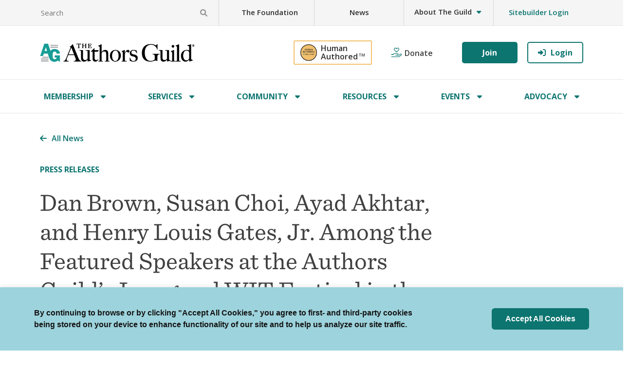

--- FILE ---
content_type: text/html; charset=UTF-8
request_url: https://authorsguild.org/news/dan-brown-susan-choi-ayad-akhtar-and-henry-louis-gates-jr-among-the-featured-speakers-at-the-authors-guilds-inaugural-wit-festival-in-the-berkshires-sept-22-25/
body_size: 104908
content:
<!DOCTYPE html>
<html lang="en-US" class="no-js no-svg">
<!-- MailMunch for Authors Guild -->
<!-- Paste this code right before the </head> tag on every page of your site. -->
<script src="//a.mailmunch.co/app/v1/site.js" id="mailmunch-script" data-mailmunch-site-id="397934" async="async"></script>
<head>
<title>
			Dan Brown, Susan Choi, Ayad Akhtar, and Henry Louis Gates, Jr. Among the Featured Speakers at the Authors Guild’s Inaugural WIT Festival in the Berkshires Sept 22-25 - The Authors Guild	</title>
<meta charset="UTF-8">
<meta name="viewport" content="width=device-width, initial-scale=1">

<link rel="profile" href="http://gmpg.org/xfn/11">

<link rel="shortcut icon" href="https://authorsguild.org/app/themes/industrial/assets/icons/favicon.ico">

<!-- Touch Icons -->
<link rel="apple-touch-icon" sizes="180x180" href="https://authorsguild.org/app/themes/industrial/assets/icons/apple-touch-icon.png">
<link rel="icon" type="image/png" href="https://authorsguild.org/app/themes/industrial/assets/icons/favicon-16x16.png" sizes="16x16">
<link rel="icon" type="image/png" href="https://authorsguild.org/app/themes/industrial/assets/icons/favicon-32x32.png" sizes="32x32">
<link rel="icon" type="image/png" href="https://authorsguild.org/app/themes/industrial/assets/icons/mstile-150x150.png" sizes="150x150">
<link rel="icon" type="image/png" href="https://authorsguild.org/app/themes/industrial/assets/icons/android-chrome-192x192.png" sizes="192x192">
<link rel="icon" type="image/png" href="https://authorsguild.org/app/themes/industrial/assets/icons/android-chrome-512x512.png" sizes="512x512">
<link rel="manifest" href="https://authorsguild.org/app/themes/industrial/assets/icons/site.webmanifest">

<link href="https://cdn.jsdelivr.net/npm/bootstrap@5.0.2/dist/css/bootstrap.min.css" rel="stylesheet" integrity="sha384-EVSTQN3/azprG1Anm3QDgpJLIm9Nao0Yz1ztcQTwFspd3yD65VohhpuuCOmLASjC" crossorigin="anonymous">
<script src="https://cdn.jsdelivr.net/npm/bootstrap@5.0.2/dist/js/bootstrap.bundle.min.js" integrity="sha384-MrcW6ZMFYlzcLA8Nl+NtUVF0sA7MsXsP1UyJoMp4YLEuNSfAP+JcXn/tWtIaxVXM" crossorigin="anonymous"></script>

<!-- Global site tag (gtag.js) - New G4 Google Analytics -->
<script async src="https://www.googletagmanager.com/gtag/js?id=G-EWNVVVK1M3"></script>
<script>
	window.dataLayer = window.dataLayer || [];
	function gtag(){dataLayer.push(arguments);}
	gtag('js', new Date());

	gtag('config', 'G-EWNVVVK1M3');
</script>

<script>
  window.onUsersnapCXLoad = function(api) {
    api.init();
  }
  var script = document.createElement('script');
  script.defer = 1;
  script.src = 'https://widget.usersnap.com/global/load/b4621106-542c-478e-99ed-47e47d272fb4?onload=onUsersnapCXLoad';
  document.getElementsByTagName('head')[0].appendChild(script);
</script>

<script async src="https://js.sitesearch360.com/plugin/bundle/2098.js"></script>

<script>
  window.onload = function() {
    var logged_in = '';
    if (logged_in == '1') {
      window.jQuery('.header-top-nav #utility-menu').append(window.jQuery('.utility-menu-last-logged-in'));
      window.jQuery('.utility-menu-last-logged-in').show();
    } else {
      window.jQuery('.header-top-nav #utility-menu').append(window.jQuery('.utility-menu-last-not-logged-in'));
      window.jQuery('.utility-menu-last-not-logged-in').show();
    }

    window.jQuery('.news-banner-cancel').click(function(e) {
      e.stopImmediatePropagation();
      e.preventDefault();
      window.jQuery('.homepage_news_banner').hide();
    });
  };
</script>

<meta name='robots' content='index, follow, max-image-preview:large, max-snippet:-1, max-video-preview:-1' />
	<style>img:is([sizes="auto" i], [sizes^="auto," i]) { contain-intrinsic-size: 3000px 1500px }</style>
	
	<!-- This site is optimized with the Yoast SEO plugin v26.5 - https://yoast.com/wordpress/plugins/seo/ -->
	<link rel="canonical" href="https://authorsguild.org/news/dan-brown-susan-choi-ayad-akhtar-and-henry-louis-gates-jr-among-the-featured-speakers-at-the-authors-guilds-inaugural-wit-festival-in-the-berkshires-sept-22-25/" />
	<meta property="og:locale" content="en_US" />
	<meta property="og:type" content="article" />
	<meta property="og:title" content="Dan Brown, Susan Choi, Ayad Akhtar, and Henry Louis Gates, Jr. Among the Featured Speakers at the Authors Guild’s Inaugural WIT Festival in the Berkshires Sept 22-25 - The Authors Guild" />
	<meta property="og:description" content="Registration opens June 6 for Giving Society members and June 20 for the general public New York (June 6, 2022): The Authors Guild, the nation’s oldest and largest nonprofit organization for published writers, launches its inaugural WIT: Words, Ideas and [&hellip;]" />
	<meta property="og:url" content="https://authorsguild.org/news/dan-brown-susan-choi-ayad-akhtar-and-henry-louis-gates-jr-among-the-featured-speakers-at-the-authors-guilds-inaugural-wit-festival-in-the-berkshires-sept-22-25/" />
	<meta property="og:site_name" content="The Authors Guild" />
	<meta property="article:modified_time" content="2023-03-08T15:22:44+00:00" />
	<meta property="og:image" content="https://authorsguild.org/app/uploads/2022/06/WIT-Festival-Web_Date-Update.png" />
	<meta property="og:image:width" content="1200" />
	<meta property="og:image:height" content="630" />
	<meta property="og:image:type" content="image/png" />
	<meta name="twitter:card" content="summary_large_image" />
	<meta name="twitter:label1" content="Est. reading time" />
	<meta name="twitter:data1" content="5 minutes" />
	<script type="application/ld+json" class="yoast-schema-graph">{"@context":"https://schema.org","@graph":[{"@type":"WebPage","@id":"https://authorsguild.org/news/dan-brown-susan-choi-ayad-akhtar-and-henry-louis-gates-jr-among-the-featured-speakers-at-the-authors-guilds-inaugural-wit-festival-in-the-berkshires-sept-22-25/","url":"https://authorsguild.org/news/dan-brown-susan-choi-ayad-akhtar-and-henry-louis-gates-jr-among-the-featured-speakers-at-the-authors-guilds-inaugural-wit-festival-in-the-berkshires-sept-22-25/","name":"Dan Brown, Susan Choi, Ayad Akhtar, and Henry Louis Gates, Jr. Among the Featured Speakers at the Authors Guild’s Inaugural WIT Festival in the Berkshires Sept 22-25 - The Authors Guild","isPartOf":{"@id":"https://authorsguild.org/#website"},"primaryImageOfPage":{"@id":"https://authorsguild.org/news/dan-brown-susan-choi-ayad-akhtar-and-henry-louis-gates-jr-among-the-featured-speakers-at-the-authors-guilds-inaugural-wit-festival-in-the-berkshires-sept-22-25/#primaryimage"},"image":{"@id":"https://authorsguild.org/news/dan-brown-susan-choi-ayad-akhtar-and-henry-louis-gates-jr-among-the-featured-speakers-at-the-authors-guilds-inaugural-wit-festival-in-the-berkshires-sept-22-25/#primaryimage"},"thumbnailUrl":"https://authorsguild.org/app/uploads/2022/06/WIT-Festival-Web_Date-Update.png","datePublished":"2022-06-06T21:23:00+00:00","dateModified":"2023-03-08T15:22:44+00:00","breadcrumb":{"@id":"https://authorsguild.org/news/dan-brown-susan-choi-ayad-akhtar-and-henry-louis-gates-jr-among-the-featured-speakers-at-the-authors-guilds-inaugural-wit-festival-in-the-berkshires-sept-22-25/#breadcrumb"},"inLanguage":"en-US","potentialAction":[{"@type":"ReadAction","target":["https://authorsguild.org/news/dan-brown-susan-choi-ayad-akhtar-and-henry-louis-gates-jr-among-the-featured-speakers-at-the-authors-guilds-inaugural-wit-festival-in-the-berkshires-sept-22-25/"]}]},{"@type":"ImageObject","inLanguage":"en-US","@id":"https://authorsguild.org/news/dan-brown-susan-choi-ayad-akhtar-and-henry-louis-gates-jr-among-the-featured-speakers-at-the-authors-guilds-inaugural-wit-festival-in-the-berkshires-sept-22-25/#primaryimage","url":"https://authorsguild.org/app/uploads/2022/06/WIT-Festival-Web_Date-Update.png","contentUrl":"https://authorsguild.org/app/uploads/2022/06/WIT-Festival-Web_Date-Update.png","width":1200,"height":630},{"@type":"BreadcrumbList","@id":"https://authorsguild.org/news/dan-brown-susan-choi-ayad-akhtar-and-henry-louis-gates-jr-among-the-featured-speakers-at-the-authors-guilds-inaugural-wit-festival-in-the-berkshires-sept-22-25/#breadcrumb","itemListElement":[{"@type":"ListItem","position":1,"name":"Home","item":"https://authorsguild.org/"},{"@type":"ListItem","position":2,"name":"Dan Brown, Susan Choi, Ayad Akhtar, and Henry Louis Gates, Jr. Among the Featured Speakers at the Authors Guild’s Inaugural WIT Festival in the Berkshires Sept 22-25"}]},{"@type":"WebSite","@id":"https://authorsguild.org/#website","url":"https://authorsguild.org/","name":"The Authors Guild","description":"","potentialAction":[{"@type":"SearchAction","target":{"@type":"EntryPoint","urlTemplate":"https://authorsguild.org/?s={search_term_string}"},"query-input":{"@type":"PropertyValueSpecification","valueRequired":true,"valueName":"search_term_string"}}],"inLanguage":"en-US"}]}</script>
	<!-- / Yoast SEO plugin. -->


<link rel='dns-prefetch' href='//cdn.jsdelivr.net' />
<link rel='dns-prefetch' href='//fonts.googleapis.com' />
<link rel='dns-prefetch' href='//cloud.typography.com' />
<script type="text/javascript">
/* <![CDATA[ */
window._wpemojiSettings = {"baseUrl":"https:\/\/s.w.org\/images\/core\/emoji\/15.1.0\/72x72\/","ext":".png","svgUrl":"https:\/\/s.w.org\/images\/core\/emoji\/15.1.0\/svg\/","svgExt":".svg","source":{"concatemoji":"https:\/\/authorsguild.org\/wp\/wp-includes\/js\/wp-emoji-release.min.js?ver=6.8.1"}};
/*! This file is auto-generated */
!function(i,n){var o,s,e;function c(e){try{var t={supportTests:e,timestamp:(new Date).valueOf()};sessionStorage.setItem(o,JSON.stringify(t))}catch(e){}}function p(e,t,n){e.clearRect(0,0,e.canvas.width,e.canvas.height),e.fillText(t,0,0);var t=new Uint32Array(e.getImageData(0,0,e.canvas.width,e.canvas.height).data),r=(e.clearRect(0,0,e.canvas.width,e.canvas.height),e.fillText(n,0,0),new Uint32Array(e.getImageData(0,0,e.canvas.width,e.canvas.height).data));return t.every(function(e,t){return e===r[t]})}function u(e,t,n){switch(t){case"flag":return n(e,"\ud83c\udff3\ufe0f\u200d\u26a7\ufe0f","\ud83c\udff3\ufe0f\u200b\u26a7\ufe0f")?!1:!n(e,"\ud83c\uddfa\ud83c\uddf3","\ud83c\uddfa\u200b\ud83c\uddf3")&&!n(e,"\ud83c\udff4\udb40\udc67\udb40\udc62\udb40\udc65\udb40\udc6e\udb40\udc67\udb40\udc7f","\ud83c\udff4\u200b\udb40\udc67\u200b\udb40\udc62\u200b\udb40\udc65\u200b\udb40\udc6e\u200b\udb40\udc67\u200b\udb40\udc7f");case"emoji":return!n(e,"\ud83d\udc26\u200d\ud83d\udd25","\ud83d\udc26\u200b\ud83d\udd25")}return!1}function f(e,t,n){var r="undefined"!=typeof WorkerGlobalScope&&self instanceof WorkerGlobalScope?new OffscreenCanvas(300,150):i.createElement("canvas"),a=r.getContext("2d",{willReadFrequently:!0}),o=(a.textBaseline="top",a.font="600 32px Arial",{});return e.forEach(function(e){o[e]=t(a,e,n)}),o}function t(e){var t=i.createElement("script");t.src=e,t.defer=!0,i.head.appendChild(t)}"undefined"!=typeof Promise&&(o="wpEmojiSettingsSupports",s=["flag","emoji"],n.supports={everything:!0,everythingExceptFlag:!0},e=new Promise(function(e){i.addEventListener("DOMContentLoaded",e,{once:!0})}),new Promise(function(t){var n=function(){try{var e=JSON.parse(sessionStorage.getItem(o));if("object"==typeof e&&"number"==typeof e.timestamp&&(new Date).valueOf()<e.timestamp+604800&&"object"==typeof e.supportTests)return e.supportTests}catch(e){}return null}();if(!n){if("undefined"!=typeof Worker&&"undefined"!=typeof OffscreenCanvas&&"undefined"!=typeof URL&&URL.createObjectURL&&"undefined"!=typeof Blob)try{var e="postMessage("+f.toString()+"("+[JSON.stringify(s),u.toString(),p.toString()].join(",")+"));",r=new Blob([e],{type:"text/javascript"}),a=new Worker(URL.createObjectURL(r),{name:"wpTestEmojiSupports"});return void(a.onmessage=function(e){c(n=e.data),a.terminate(),t(n)})}catch(e){}c(n=f(s,u,p))}t(n)}).then(function(e){for(var t in e)n.supports[t]=e[t],n.supports.everything=n.supports.everything&&n.supports[t],"flag"!==t&&(n.supports.everythingExceptFlag=n.supports.everythingExceptFlag&&n.supports[t]);n.supports.everythingExceptFlag=n.supports.everythingExceptFlag&&!n.supports.flag,n.DOMReady=!1,n.readyCallback=function(){n.DOMReady=!0}}).then(function(){return e}).then(function(){var e;n.supports.everything||(n.readyCallback(),(e=n.source||{}).concatemoji?t(e.concatemoji):e.wpemoji&&e.twemoji&&(t(e.twemoji),t(e.wpemoji)))}))}((window,document),window._wpemojiSettings);
/* ]]> */
</script>
<style id='wp-emoji-styles-inline-css' type='text/css'>

	img.wp-smiley, img.emoji {
		display: inline !important;
		border: none !important;
		box-shadow: none !important;
		height: 1em !important;
		width: 1em !important;
		margin: 0 0.07em !important;
		vertical-align: -0.1em !important;
		background: none !important;
		padding: 0 !important;
	}
</style>
<link rel='stylesheet' id='wp-block-library-css' href='https://authorsguild.org/wp/wp-includes/css/dist/block-library/style.min.css?ver=6.8.1' type='text/css' media='all' />
<style id='wp-block-library-theme-inline-css' type='text/css'>
.wp-block-audio :where(figcaption){color:#555;font-size:13px;text-align:center}.is-dark-theme .wp-block-audio :where(figcaption){color:#ffffffa6}.wp-block-audio{margin:0 0 1em}.wp-block-code{border:1px solid #ccc;border-radius:4px;font-family:Menlo,Consolas,monaco,monospace;padding:.8em 1em}.wp-block-embed :where(figcaption){color:#555;font-size:13px;text-align:center}.is-dark-theme .wp-block-embed :where(figcaption){color:#ffffffa6}.wp-block-embed{margin:0 0 1em}.blocks-gallery-caption{color:#555;font-size:13px;text-align:center}.is-dark-theme .blocks-gallery-caption{color:#ffffffa6}:root :where(.wp-block-image figcaption){color:#555;font-size:13px;text-align:center}.is-dark-theme :root :where(.wp-block-image figcaption){color:#ffffffa6}.wp-block-image{margin:0 0 1em}.wp-block-pullquote{border-bottom:4px solid;border-top:4px solid;color:currentColor;margin-bottom:1.75em}.wp-block-pullquote cite,.wp-block-pullquote footer,.wp-block-pullquote__citation{color:currentColor;font-size:.8125em;font-style:normal;text-transform:uppercase}.wp-block-quote{border-left:.25em solid;margin:0 0 1.75em;padding-left:1em}.wp-block-quote cite,.wp-block-quote footer{color:currentColor;font-size:.8125em;font-style:normal;position:relative}.wp-block-quote:where(.has-text-align-right){border-left:none;border-right:.25em solid;padding-left:0;padding-right:1em}.wp-block-quote:where(.has-text-align-center){border:none;padding-left:0}.wp-block-quote.is-large,.wp-block-quote.is-style-large,.wp-block-quote:where(.is-style-plain){border:none}.wp-block-search .wp-block-search__label{font-weight:700}.wp-block-search__button{border:1px solid #ccc;padding:.375em .625em}:where(.wp-block-group.has-background){padding:1.25em 2.375em}.wp-block-separator.has-css-opacity{opacity:.4}.wp-block-separator{border:none;border-bottom:2px solid;margin-left:auto;margin-right:auto}.wp-block-separator.has-alpha-channel-opacity{opacity:1}.wp-block-separator:not(.is-style-wide):not(.is-style-dots){width:100px}.wp-block-separator.has-background:not(.is-style-dots){border-bottom:none;height:1px}.wp-block-separator.has-background:not(.is-style-wide):not(.is-style-dots){height:2px}.wp-block-table{margin:0 0 1em}.wp-block-table td,.wp-block-table th{word-break:normal}.wp-block-table :where(figcaption){color:#555;font-size:13px;text-align:center}.is-dark-theme .wp-block-table :where(figcaption){color:#ffffffa6}.wp-block-video :where(figcaption){color:#555;font-size:13px;text-align:center}.is-dark-theme .wp-block-video :where(figcaption){color:#ffffffa6}.wp-block-video{margin:0 0 1em}:root :where(.wp-block-template-part.has-background){margin-bottom:0;margin-top:0;padding:1.25em 2.375em}
</style>
<style id='global-styles-inline-css' type='text/css'>
:root{--wp--preset--aspect-ratio--square: 1;--wp--preset--aspect-ratio--4-3: 4/3;--wp--preset--aspect-ratio--3-4: 3/4;--wp--preset--aspect-ratio--3-2: 3/2;--wp--preset--aspect-ratio--2-3: 2/3;--wp--preset--aspect-ratio--16-9: 16/9;--wp--preset--aspect-ratio--9-16: 9/16;--wp--preset--color--black: #000000;--wp--preset--color--cyan-bluish-gray: #abb8c3;--wp--preset--color--white: #ffffff;--wp--preset--color--pale-pink: #f78da7;--wp--preset--color--vivid-red: #cf2e2e;--wp--preset--color--luminous-vivid-orange: #ff6900;--wp--preset--color--luminous-vivid-amber: #fcb900;--wp--preset--color--light-green-cyan: #7bdcb5;--wp--preset--color--vivid-green-cyan: #00d084;--wp--preset--color--pale-cyan-blue: #8ed1fc;--wp--preset--color--vivid-cyan-blue: #0693e3;--wp--preset--color--vivid-purple: #9b51e0;--wp--preset--gradient--vivid-cyan-blue-to-vivid-purple: linear-gradient(135deg,rgba(6,147,227,1) 0%,rgb(155,81,224) 100%);--wp--preset--gradient--light-green-cyan-to-vivid-green-cyan: linear-gradient(135deg,rgb(122,220,180) 0%,rgb(0,208,130) 100%);--wp--preset--gradient--luminous-vivid-amber-to-luminous-vivid-orange: linear-gradient(135deg,rgba(252,185,0,1) 0%,rgba(255,105,0,1) 100%);--wp--preset--gradient--luminous-vivid-orange-to-vivid-red: linear-gradient(135deg,rgba(255,105,0,1) 0%,rgb(207,46,46) 100%);--wp--preset--gradient--very-light-gray-to-cyan-bluish-gray: linear-gradient(135deg,rgb(238,238,238) 0%,rgb(169,184,195) 100%);--wp--preset--gradient--cool-to-warm-spectrum: linear-gradient(135deg,rgb(74,234,220) 0%,rgb(151,120,209) 20%,rgb(207,42,186) 40%,rgb(238,44,130) 60%,rgb(251,105,98) 80%,rgb(254,248,76) 100%);--wp--preset--gradient--blush-light-purple: linear-gradient(135deg,rgb(255,206,236) 0%,rgb(152,150,240) 100%);--wp--preset--gradient--blush-bordeaux: linear-gradient(135deg,rgb(254,205,165) 0%,rgb(254,45,45) 50%,rgb(107,0,62) 100%);--wp--preset--gradient--luminous-dusk: linear-gradient(135deg,rgb(255,203,112) 0%,rgb(199,81,192) 50%,rgb(65,88,208) 100%);--wp--preset--gradient--pale-ocean: linear-gradient(135deg,rgb(255,245,203) 0%,rgb(182,227,212) 50%,rgb(51,167,181) 100%);--wp--preset--gradient--electric-grass: linear-gradient(135deg,rgb(202,248,128) 0%,rgb(113,206,126) 100%);--wp--preset--gradient--midnight: linear-gradient(135deg,rgb(2,3,129) 0%,rgb(40,116,252) 100%);--wp--preset--font-size--small: 13px;--wp--preset--font-size--medium: 20px;--wp--preset--font-size--large: 36px;--wp--preset--font-size--x-large: 42px;--wp--preset--spacing--20: 0.44rem;--wp--preset--spacing--30: 0.67rem;--wp--preset--spacing--40: 1rem;--wp--preset--spacing--50: 1.5rem;--wp--preset--spacing--60: 2.25rem;--wp--preset--spacing--70: 3.38rem;--wp--preset--spacing--80: 5.06rem;--wp--preset--shadow--natural: 6px 6px 9px rgba(0, 0, 0, 0.2);--wp--preset--shadow--deep: 12px 12px 50px rgba(0, 0, 0, 0.4);--wp--preset--shadow--sharp: 6px 6px 0px rgba(0, 0, 0, 0.2);--wp--preset--shadow--outlined: 6px 6px 0px -3px rgba(255, 255, 255, 1), 6px 6px rgba(0, 0, 0, 1);--wp--preset--shadow--crisp: 6px 6px 0px rgba(0, 0, 0, 1);}:where(body) { margin: 0; }.wp-site-blocks > .alignleft { float: left; margin-right: 2em; }.wp-site-blocks > .alignright { float: right; margin-left: 2em; }.wp-site-blocks > .aligncenter { justify-content: center; margin-left: auto; margin-right: auto; }:where(.is-layout-flex){gap: 0.5em;}:where(.is-layout-grid){gap: 0.5em;}.is-layout-flow > .alignleft{float: left;margin-inline-start: 0;margin-inline-end: 2em;}.is-layout-flow > .alignright{float: right;margin-inline-start: 2em;margin-inline-end: 0;}.is-layout-flow > .aligncenter{margin-left: auto !important;margin-right: auto !important;}.is-layout-constrained > .alignleft{float: left;margin-inline-start: 0;margin-inline-end: 2em;}.is-layout-constrained > .alignright{float: right;margin-inline-start: 2em;margin-inline-end: 0;}.is-layout-constrained > .aligncenter{margin-left: auto !important;margin-right: auto !important;}.is-layout-constrained > :where(:not(.alignleft):not(.alignright):not(.alignfull)){margin-left: auto !important;margin-right: auto !important;}body .is-layout-flex{display: flex;}.is-layout-flex{flex-wrap: wrap;align-items: center;}.is-layout-flex > :is(*, div){margin: 0;}body .is-layout-grid{display: grid;}.is-layout-grid > :is(*, div){margin: 0;}body{padding-top: 0px;padding-right: 0px;padding-bottom: 0px;padding-left: 0px;}a:where(:not(.wp-element-button)){text-decoration: underline;}:root :where(.wp-element-button, .wp-block-button__link){background-color: #32373c;border-width: 0;color: #fff;font-family: inherit;font-size: inherit;line-height: inherit;padding: calc(0.667em + 2px) calc(1.333em + 2px);text-decoration: none;}.has-black-color{color: var(--wp--preset--color--black) !important;}.has-cyan-bluish-gray-color{color: var(--wp--preset--color--cyan-bluish-gray) !important;}.has-white-color{color: var(--wp--preset--color--white) !important;}.has-pale-pink-color{color: var(--wp--preset--color--pale-pink) !important;}.has-vivid-red-color{color: var(--wp--preset--color--vivid-red) !important;}.has-luminous-vivid-orange-color{color: var(--wp--preset--color--luminous-vivid-orange) !important;}.has-luminous-vivid-amber-color{color: var(--wp--preset--color--luminous-vivid-amber) !important;}.has-light-green-cyan-color{color: var(--wp--preset--color--light-green-cyan) !important;}.has-vivid-green-cyan-color{color: var(--wp--preset--color--vivid-green-cyan) !important;}.has-pale-cyan-blue-color{color: var(--wp--preset--color--pale-cyan-blue) !important;}.has-vivid-cyan-blue-color{color: var(--wp--preset--color--vivid-cyan-blue) !important;}.has-vivid-purple-color{color: var(--wp--preset--color--vivid-purple) !important;}.has-black-background-color{background-color: var(--wp--preset--color--black) !important;}.has-cyan-bluish-gray-background-color{background-color: var(--wp--preset--color--cyan-bluish-gray) !important;}.has-white-background-color{background-color: var(--wp--preset--color--white) !important;}.has-pale-pink-background-color{background-color: var(--wp--preset--color--pale-pink) !important;}.has-vivid-red-background-color{background-color: var(--wp--preset--color--vivid-red) !important;}.has-luminous-vivid-orange-background-color{background-color: var(--wp--preset--color--luminous-vivid-orange) !important;}.has-luminous-vivid-amber-background-color{background-color: var(--wp--preset--color--luminous-vivid-amber) !important;}.has-light-green-cyan-background-color{background-color: var(--wp--preset--color--light-green-cyan) !important;}.has-vivid-green-cyan-background-color{background-color: var(--wp--preset--color--vivid-green-cyan) !important;}.has-pale-cyan-blue-background-color{background-color: var(--wp--preset--color--pale-cyan-blue) !important;}.has-vivid-cyan-blue-background-color{background-color: var(--wp--preset--color--vivid-cyan-blue) !important;}.has-vivid-purple-background-color{background-color: var(--wp--preset--color--vivid-purple) !important;}.has-black-border-color{border-color: var(--wp--preset--color--black) !important;}.has-cyan-bluish-gray-border-color{border-color: var(--wp--preset--color--cyan-bluish-gray) !important;}.has-white-border-color{border-color: var(--wp--preset--color--white) !important;}.has-pale-pink-border-color{border-color: var(--wp--preset--color--pale-pink) !important;}.has-vivid-red-border-color{border-color: var(--wp--preset--color--vivid-red) !important;}.has-luminous-vivid-orange-border-color{border-color: var(--wp--preset--color--luminous-vivid-orange) !important;}.has-luminous-vivid-amber-border-color{border-color: var(--wp--preset--color--luminous-vivid-amber) !important;}.has-light-green-cyan-border-color{border-color: var(--wp--preset--color--light-green-cyan) !important;}.has-vivid-green-cyan-border-color{border-color: var(--wp--preset--color--vivid-green-cyan) !important;}.has-pale-cyan-blue-border-color{border-color: var(--wp--preset--color--pale-cyan-blue) !important;}.has-vivid-cyan-blue-border-color{border-color: var(--wp--preset--color--vivid-cyan-blue) !important;}.has-vivid-purple-border-color{border-color: var(--wp--preset--color--vivid-purple) !important;}.has-vivid-cyan-blue-to-vivid-purple-gradient-background{background: var(--wp--preset--gradient--vivid-cyan-blue-to-vivid-purple) !important;}.has-light-green-cyan-to-vivid-green-cyan-gradient-background{background: var(--wp--preset--gradient--light-green-cyan-to-vivid-green-cyan) !important;}.has-luminous-vivid-amber-to-luminous-vivid-orange-gradient-background{background: var(--wp--preset--gradient--luminous-vivid-amber-to-luminous-vivid-orange) !important;}.has-luminous-vivid-orange-to-vivid-red-gradient-background{background: var(--wp--preset--gradient--luminous-vivid-orange-to-vivid-red) !important;}.has-very-light-gray-to-cyan-bluish-gray-gradient-background{background: var(--wp--preset--gradient--very-light-gray-to-cyan-bluish-gray) !important;}.has-cool-to-warm-spectrum-gradient-background{background: var(--wp--preset--gradient--cool-to-warm-spectrum) !important;}.has-blush-light-purple-gradient-background{background: var(--wp--preset--gradient--blush-light-purple) !important;}.has-blush-bordeaux-gradient-background{background: var(--wp--preset--gradient--blush-bordeaux) !important;}.has-luminous-dusk-gradient-background{background: var(--wp--preset--gradient--luminous-dusk) !important;}.has-pale-ocean-gradient-background{background: var(--wp--preset--gradient--pale-ocean) !important;}.has-electric-grass-gradient-background{background: var(--wp--preset--gradient--electric-grass) !important;}.has-midnight-gradient-background{background: var(--wp--preset--gradient--midnight) !important;}.has-small-font-size{font-size: var(--wp--preset--font-size--small) !important;}.has-medium-font-size{font-size: var(--wp--preset--font-size--medium) !important;}.has-large-font-size{font-size: var(--wp--preset--font-size--large) !important;}.has-x-large-font-size{font-size: var(--wp--preset--font-size--x-large) !important;}
:where(.wp-block-post-template.is-layout-flex){gap: 1.25em;}:where(.wp-block-post-template.is-layout-grid){gap: 1.25em;}
:where(.wp-block-columns.is-layout-flex){gap: 2em;}:where(.wp-block-columns.is-layout-grid){gap: 2em;}
:root :where(.wp-block-pullquote){font-size: 1.5em;line-height: 1.6;}
</style>
<link rel='stylesheet' id='cookie-law-info-css' href='https://authorsguild.org/app/plugins/cookie-law-info/legacy/public/css/cookie-law-info-public.css?ver=3.2.10' type='text/css' media='all' />
<link rel='stylesheet' id='cookie-law-info-gdpr-css' href='https://authorsguild.org/app/plugins/cookie-law-info/legacy/public/css/cookie-law-info-gdpr.css?ver=3.2.10' type='text/css' media='all' />
<link rel='stylesheet' id='fontawesome-css' href='https://authorsguild.org/app/themes/industrial/assets/fonts/FontAwesome/web-fonts-with-css/css/all.css?ver=1769450176' type='text/css' media='all' />
<link rel='stylesheet' id='sans-css' href='https://fonts.googleapis.com/css2?family=Open+Sans%3Awght%40300%3B400%3B600%3B700&#038;display=swap&#038;ver=6.8.1' type='text/css' media='all' />
<link rel='stylesheet' id='sentinel-css' href='https://cloud.typography.com/6617492/7053432/css/fonts.css?ver=6.8.1' type='text/css' media='all' />
<link rel='stylesheet' id='theme-css' href='https://authorsguild.org/app/themes/industrial/assets/styles/min/industrial.min.css?ver=1764684727' type='text/css' media='all' />
<link rel='stylesheet' id='style_login_widget-css' href='https://authorsguild.org/app/plugins/miniorange-oauth-oidc-single-sign-on/resources/css/style_login_widget.css?ver=6.8.1' type='text/css' media='all' />
<style id='block-visibility-screen-size-styles-inline-css' type='text/css'>
/* Large screens (desktops, 992px and up) */
@media ( min-width: 992px ) {
	.block-visibility-hide-large-screen {
		display: none !important;
	}
}

/* Medium screens (tablets, between 768px and 992px) */
@media ( min-width: 768px ) and ( max-width: 991.98px ) {
	.block-visibility-hide-medium-screen {
		display: none !important;
	}
}

/* Small screens (mobile devices, less than 768px) */
@media ( max-width: 767.98px ) {
	.block-visibility-hide-small-screen {
		display: none !important;
	}
}
</style>
<script type="text/javascript" src="https://authorsguild.org/wp/wp-includes/js/jquery/jquery.min.js?ver=3.7.1" id="jquery-core-js"></script>
<script type="text/javascript" src="https://authorsguild.org/wp/wp-includes/js/jquery/jquery-migrate.min.js?ver=3.4.1" id="jquery-migrate-js"></script>
<script type="text/javascript" id="cookie-law-info-js-extra">
/* <![CDATA[ */
var Cli_Data = {"nn_cookie_ids":[],"cookielist":[],"non_necessary_cookies":[],"ccpaEnabled":"","ccpaRegionBased":"","ccpaBarEnabled":"","strictlyEnabled":["necessary","obligatoire"],"ccpaType":"gdpr","js_blocking":"1","custom_integration":"","triggerDomRefresh":"","secure_cookies":""};
var cli_cookiebar_settings = {"animate_speed_hide":"500","animate_speed_show":"500","background":"#9dd3dc","border":"#b1a6a6c2","border_on":"","button_1_button_colour":"#61a229","button_1_button_hover":"#4e8221","button_1_link_colour":"#fff","button_1_as_button":"1","button_1_new_win":"","button_2_button_colour":"#333","button_2_button_hover":"#292929","button_2_link_colour":"#444","button_2_as_button":"","button_2_hidebar":"","button_3_button_colour":"#dedfe0","button_3_button_hover":"#b2b2b3","button_3_link_colour":"#333333","button_3_as_button":"1","button_3_new_win":"","button_4_button_colour":"#dedfe0","button_4_button_hover":"#b2b2b3","button_4_link_colour":"#333333","button_4_as_button":"1","button_7_button_colour":"#0c7570","button_7_button_hover":"#0a5e5a","button_7_link_colour":"#fff","button_7_as_button":"1","button_7_new_win":"","font_family":"Helvetica, Arial, sans-serif","header_fix":"","notify_animate_hide":"1","notify_animate_show":"","notify_div_id":"#cookie-law-info-bar","notify_position_horizontal":"right","notify_position_vertical":"bottom","scroll_close":"","scroll_close_reload":"","accept_close_reload":"","reject_close_reload":"","showagain_tab":"","showagain_background":"#fff","showagain_border":"#000","showagain_div_id":"#cookie-law-info-again","showagain_x_position":"100px","text":"#141414","show_once_yn":"","show_once":"10000","logging_on":"","as_popup":"","popup_overlay":"1","bar_heading_text":"","cookie_bar_as":"banner","popup_showagain_position":"bottom-right","widget_position":"left"};
var log_object = {"ajax_url":"https:\/\/authorsguild.org\/wp\/wp-admin\/admin-ajax.php"};
/* ]]> */
</script>
<script type="text/javascript" src="https://authorsguild.org/app/plugins/cookie-law-info/legacy/public/js/cookie-law-info-public.js?ver=3.2.10" id="cookie-law-info-js"></script>
<link rel="https://api.w.org/" href="https://authorsguild.org/wp-json/" /><link rel="alternate" title="JSON" type="application/json" href="https://authorsguild.org/wp-json/wp/v2/news/9400" /><link rel="EditURI" type="application/rsd+xml" title="RSD" href="https://authorsguild.org/wp/xmlrpc.php?rsd" />
<meta name="generator" content="WordPress 6.8.1" />
<link rel='shortlink' href='https://authorsguild.org/?p=9400' />
<link rel="alternate" title="oEmbed (JSON)" type="application/json+oembed" href="https://authorsguild.org/wp-json/oembed/1.0/embed?url=https%3A%2F%2Fauthorsguild.org%2Fnews%2Fdan-brown-susan-choi-ayad-akhtar-and-henry-louis-gates-jr-among-the-featured-speakers-at-the-authors-guilds-inaugural-wit-festival-in-the-berkshires-sept-22-25%2F" />
<link rel="alternate" title="oEmbed (XML)" type="text/xml+oembed" href="https://authorsguild.org/wp-json/oembed/1.0/embed?url=https%3A%2F%2Fauthorsguild.org%2Fnews%2Fdan-brown-susan-choi-ayad-akhtar-and-henry-louis-gates-jr-among-the-featured-speakers-at-the-authors-guilds-inaugural-wit-festival-in-the-berkshires-sept-22-25%2F&#038;format=xml" />
		<script type="text/javascript">
				(function(c,l,a,r,i,t,y){
					c[a]=c[a]||function(){(c[a].q=c[a].q||[]).push(arguments)};t=l.createElement(r);t.async=1;
					t.src="https://www.clarity.ms/tag/"+i+"?ref=wordpress";y=l.getElementsByTagName(r)[0];y.parentNode.insertBefore(t,y);
				})(window, document, "clarity", "script", "o9h47ddq6f");
		</script>
		<link rel="icon" href="https://authorsguild.org/app/uploads/2022/10/cropped-ag-logo-transparent-32x32.png" sizes="32x32" />
<link rel="icon" href="https://authorsguild.org/app/uploads/2022/10/cropped-ag-logo-transparent-192x192.png" sizes="192x192" />
<link rel="apple-touch-icon" href="https://authorsguild.org/app/uploads/2022/10/cropped-ag-logo-transparent-180x180.png" />
<meta name="msapplication-TileImage" content="https://authorsguild.org/app/uploads/2022/10/cropped-ag-logo-transparent-270x270.png" />
</head>

<body class="wp-singular news-template-default single single-news postid-9400 wp-theme-industrial">
	<script>
		gtag('config', 'G-EWNVVVK1M3', {'user_id': ''});
	</script>
	<a class="skip-link" href="#main-content">Skip to main content</a>
	<header class="header d-none d-xl-block">
		<div class="header-top-nav">
		<div class="container">
			<div class="row">
				<div class="col-4 header__search-wrapper">
					<div class="header__search">
						
<form id="ag_search_form" role="search" data-ss360="true">
  <div class="form__group form__group--inline-button form__group--has-icon">
    <label for="search-form-69798a81823b5" class="webaim-hidden">Search by keyword</label>
    <input type="search" id="search-form-69798a81823b5" class="form__input search-field search-input-box" placeholder="Search" value="" name="s" />
    <button type="submit"><i class="fa fa-solid fa-search form__icon" aria-hidden="true"></i></button>
  </div>
</form>
					</div>
				</div>
				<div class="col-8">
					<div class="menu-header-utility-menu-container"><nav class="nav__utility--menu" aria-labelledby="nav_utility"><h2 id="nav_utility" class="webaim-hidden">Utility</h2><ul id="utility-menu" class="menu"><li class=' menu-item menu-item-type-post_type menu-item-object-page'><a href="https://authorsguild.org/foundation/">The Foundation</a></li>
<li class=' menu-item menu-item-type-post_type menu-item-object-page'><a href="https://authorsguild.org/news/">News</a></li>
<li class=' menu-item menu-item-type-custom menu-item-object-custom menu-item-has-children'><button id='menu-dropdown-4543-control' class='utility__toggle' aria-expanded='false' aria-controls='menu-dropdown-4543'>About The Guild<i class='fal fa-caret-down show-icon' aria-hidden='true'></i></button>
<div id='menu-dropdown-4543' class='utility__content' aria-expanded='false' aria-labelledby='menu-dropdown-4543-control' role='region'><ul class='sub-menu'>
<li class=' menu-item menu-item-type-post_type menu-item-object-page'><a href="https://authorsguild.org/about/">Who We Are</a></li>
<li class=' menu-item menu-item-type-post_type menu-item-object-page'><a href="https://authorsguild.org/about/principles/">Our Principles</a></li>
<li class=' menu-item menu-item-type-post_type menu-item-object-page'><a href="https://authorsguild.org/about/team/">Our Team</a></li>
<li class=' menu-item menu-item-type-post_type menu-item-object-page'><a href="https://authorsguild.org/three-year-plan/">Strategic Plan</a></li>
<li class=' menu-item menu-item-type-post_type menu-item-object-page'><a href="https://authorsguild.org/about/sister-organizations/">Sister Organizations</a></li>
<li class=' menu-item menu-item-type-post_type menu-item-object-page'><a href="https://authorsguild.org/about/ag-in-the-news/">AG in the News</a></li>
<li class=' menu-item menu-item-type-post_type menu-item-object-page'><a href="https://authorsguild.org/press/">Press</a></li>
<li class=' menu-item menu-item-type-post_type menu-item-object-page'><a href="https://authorsguild.org/contact/">Contact Us</a></li>
</ul></div>
</li>
</ul></nav></div>

    <li class="sitebuilder menu-item menu-item-type-post_type menu-item-object-page utility-menu-last-not-logged-in" style="display: none;">
        <a href="https://authorsguild.org?option=oauthredirect&app_name=AuthorsGuild&redirect_url=https://go.authorsguild.org/account/sitebuilder">Sitebuilder Login</a>
    </li>
    <li class="menu-item menu-item-type-post_type menu-item-object-page utility-menu-last-logged-in" style="display: none;">
        <a class="button reverse-hover" href="https://go.authorsguild.org/account">Hello, </a>
    </li>


				</div>
			</div>
		</div></div>
		<div class="container">
			<div class="row align-items-center">
				<div class="col-lg-4">
											<a href="/"><img src="https://authorsguild.org/app/themes/industrial/assets/images/logo.png" class="header__logo" alt="Author Guild"></a>
									</div>
				<div class="col-lg-8 text--right">
					<div class="header__utility--wrapper">
					<div class="menu-header-secondary-menu-container">
						<nav class="nav__header-secondary" aria-labelledby="header-secondary">
							<ul id="header-secondary" class="menu">
								<li id="menu-item-4566" class="human menu-item menu-item-type-custom menu-item-object-custom menu-item-4566">
									<a class="human-authored-section" href="/human">
										<div class="human_logo"><img src="https://authorsguild.org/app/themes/industrial/assets/images/human-authored.png" alt="Human Authored Logo"></div>
										<div class="human_text">Human <br /> Authored <sup>TM</sup></div>
									</a>
								</li>

								<li id="menu-item-1977" class="donate menu-item menu-item-type-post_type menu-item-object-page menu-item-1977"><a href="/foundation/donate/">Donate</a></li>

							</ul>
						</nav>
					</div>
						<ul class="register_login_container">
														<li class="menu-item register">
																<li class="menu-item register">
                	<a class="button button--primary" href="https://go.authorsguild.org/join">Join</a>
															</li>
							<li class="menu-item login">
																	<a class="button button--secondary" href="https://authorsguild.org?option=oauthredirect&app_name=AuthorsGuild&redirect_url=https://go.authorsguild.org/account"><i class="fas fa-sign-in-alt" aria-hidden="true"></i>Login</a>
															</li>
						</ul>
					</div>
				</div>
			</div>
		</div>
		<div class="row main_nav_container">
			<div class="col-12">
				<div class="container">
					<div class="menu-main-menu-container"><nav class="nav__main--menu" aria-labelledby="nav_main"><h2 id="nav_main" class="webaim-hidden">Main</h2><ul id="main-menu" class="menu"><li class='relative  menu-item menu-item-type-post_type menu-item-object-page menu-item-has-children'><button id='menu-dropdown-1155-control' class='nav__menu-link dropdown__toggle--menu' aria-expanded='false' aria-controls='menu-dropdown-1155'>Membership</button>
<div id='menu-dropdown-1155' class='nav__submenu' aria-expanded='false' aria-labelledby='menu-dropdown-1155-control' role='region'><div class='nav-wrap'><ul class='sub-menu'>
<li class='relative  menu-item menu-item-type-post_type menu-item-object-page'><a href="https://authorsguild.org/membership/">About Membership</a></li>
<li class='relative  menu-item menu-item-type-custom menu-item-object-custom'><a href="https://go.authorsguild.org/join/">Join the Authors Guild</a></li>
<li class='relative  menu-item menu-item-type-custom menu-item-object-custom'><a href="https://go.authorsguild.org/dues/pay">Renew Membership / Rejoin the Guild</a></li>
<li class='relative  menu-item menu-item-type-post_type menu-item-object-page'><a href="https://authorsguild.org/membership/faq/">Membership FAQ</a></li>
</ul><ul class='sub-menu'><li class='menu-items-block relative  menu-item menu-item-type-post_type menu-item-object-page'><a href="https://authorsguild.org/member-code-of-conduct/">Member Code of Conduct</a></li>
</ul>
</li>
<li class='  menu-item menu-item-type-custom menu-item-object-custom menu-item-has-children mega__menu--column'><button id='menu-dropdown-4538-control' class='nav__menu-link dropdown__toggle--menu' aria-expanded='false' aria-controls='menu-dropdown-4538'>Services</button>
<div id='menu-dropdown-4538' class='nav__submenu' aria-expanded='false' aria-labelledby='menu-dropdown-4538-control' role='region'><div class='nav-wrap'><ul class='sub-menu'>
<li class='relative  menu-item menu-item-type-post_type menu-item-object-page menu-item-has-children'><a href="https://authorsguild.org/legal-services/">Legal Services</a>
	<ul class='sub-menu'>
<li class=' relative  menu-item menu-item-type-post_type menu-item-object-page'><a href="https://authorsguild.org/legal-services/contract-reviews/">Contract Reviews</a></li>
<li class=' relative  menu-item menu-item-type-post_type menu-item-object-page'><a href="https://authorsguild.org/legal-services/copyright-advice/">Copyright Advice</a></li>
<li class=' relative  menu-item menu-item-type-post_type menu-item-object-page'><a href="https://authorsguild.org/legal-services/dispute-intervention/">Dispute Intervention</a></li>
<li class=' relative  menu-item menu-item-type-custom menu-item-object-custom'><a href="https://go.authorsguild.org/account/legal_help">Request Legal Help</a></li>
	</ul>
</li>
<li class='relative  menu-item menu-item-type-post_type menu-item-object-page menu-item-has-children'><a href="https://authorsguild.org/web-services/">Web Services</a>
	<ul class='sub-menu'>
<li class=' relative  menu-item menu-item-type-post_type menu-item-object-page'><a href="https://authorsguild.org/web-services/sitebuilder-websites-for-authors/">Sitebuilder: Easy Websites for Authors</a></li>
<li class=' relative  menu-item menu-item-type-post_type menu-item-object-page'><a href="https://authorsguild.org/web-services/site-express/">Free Website-Building Service</a></li>
<li class=' relative  menu-item menu-item-type-post_type menu-item-object-page'><a href="https://authorsguild.org/web-services/domain-registration/">Domain Name Registration</a></li>
<li class=' relative  menu-item menu-item-type-post_type menu-item-object-page'><a href="https://authorsguild.org/web-services/custom-email/">Custom Email</a></li>
	</ul>
</li>
<li class='relative  menu-item menu-item-type-post_type menu-item-object-page menu-item-has-children'><a href="https://authorsguild.org/insurance-and-discounts/">Insurance & Discounts</a>
	<ul class='sub-menu'>
<li class=' relative  menu-item menu-item-type-post_type menu-item-object-page'><a href="https://authorsguild.org/insurance-and-discounts/member-discounts/">Member Discounts &#038; Offers</a></li>
<li class=' relative  menu-item menu-item-type-post_type menu-item-object-page'><a href="https://authorsguild.org/insurance-and-discounts/media-liability-insurance/">Media Liability Insurance</a></li>
<li class=' relative  menu-item menu-item-type-post_type menu-item-object-page'><a href="https://authorsguild.org/insurance-and-discounts/health-insurance/">Health & Supplemental Insurance</a></li>
	</ul>
</li>
<li class='relative  menu-item menu-item-type-custom menu-item-object-custom menu-item-has-children'><a href="#">More Services</a>
	<ul class='sub-menu'>
<li class=' relative  menu-item menu-item-type-post_type menu-item-object-page'><a href="https://authorsguild.org/human-authored/">Human Authored Certification</a></li>
<li class=' relative  menu-item menu-item-type-post_type menu-item-object-page'><a href="https://authorsguild.org/press-cards/">Press Cards</a></li>
	</ul>
</li>
</ul>
</li>
<li class='relative  menu-item menu-item-type-custom menu-item-object-custom menu-item-has-children'><button id='menu-dropdown-4540-control' class='nav__menu-link dropdown__toggle--menu' aria-expanded='false' aria-controls='menu-dropdown-4540'>Community</button>
<div id='menu-dropdown-4540' class='nav__submenu' aria-expanded='false' aria-labelledby='menu-dropdown-4540-control' role='region'><div class='nav-wrap'><ul class='sub-menu'>
<li class='relative  menu-item menu-item-type-custom menu-item-object-custom'><a href="https://community.authorsguild.org/home">Discussion Forum</a></li>
<li class='relative  menu-item menu-item-type-post_type menu-item-object-page'><a href="https://authorsguild.org/regional-chapters/">Regional Chapters</a></li>
<li class='relative  menu-item menu-item-type-custom menu-item-object-custom'><a href="https://go.authorsguild.org/marketplace">Writers Marketplace</a></li>
<li class='relative  menu-item menu-item-type-custom menu-item-object-custom'><a href="https://go.authorsguild.org/members">Member Profiles</a></li>
</ul><ul class='sub-menu'><li class='menu-items-block relative  menu-item menu-item-type-post_type menu-item-object-page'><a href="https://authorsguild.org/member-spotlights/">Member Spotlights</a></li>
<li class='relative  menu-item menu-item-type-post_type menu-item-object-page'><a href="https://authorsguild.org/member-awards/">Member Awards</a></li>
<li class='relative  menu-item menu-item-type-post_type menu-item-object-page'><a href="https://authorsguild.org/new-books-by-members/">New Books by Members</a></li>
</ul>
</li>
<li class='  menu-item menu-item-type-custom menu-item-object-custom menu-item-has-children mega__menu--column'><button id='menu-dropdown-4541-control' class='nav__menu-link dropdown__toggle--menu' aria-expanded='false' aria-controls='menu-dropdown-4541'>Resources</button>
<div id='menu-dropdown-4541' class='nav__submenu' aria-expanded='false' aria-labelledby='menu-dropdown-4541-control' role='region'><div class='nav-wrap'><ul class='sub-menu'>
<li class='relative  menu-item menu-item-type-custom menu-item-object-custom menu-item-has-children'><a href="https://authorsguild.org/resources/?sort=date-DESC&topic%5B%5D=legal-resources#resources-filter">Legal Topics</a>
	<ul class='sub-menu'>
<li class=' relative  menu-item menu-item-type-custom menu-item-object-custom'><a href="https://authorsguild.org/resource/author-contracts-everything-you-need-to-know-before-signing/">Contracts</a></li>
<li class=' relative  menu-item menu-item-type-custom menu-item-object-custom'><a href="https://authorsguild.org/resource/copyright-for-authors-introduction-to-us-copyright-law/">Copyright</a></li>
<li class=' relative  menu-item menu-item-type-custom menu-item-object-custom'><a href="https://authorsguild.org/resource/writing-about-real-people-libel-defamation-rights-of-privacy-and-publicity/">Writing About Real People</a></li>
<li class=' relative  menu-item menu-item-type-custom menu-item-object-custom'><a href="https://authorsguild.org/resources/?sort=date-DESC&topic%5B%5D=publishing-scams#resources-filter">Publishing Scams</a></li>
<li class=' relative  menu-item menu-item-type-custom menu-item-object-custom'><a href="https://authorsguild.org/resource/estates-planning-for-authors/">Estate Planning</a></li>
	</ul>
</li>
<li class='relative  menu-item menu-item-type-custom menu-item-object-custom menu-item-has-children'><a href="#">The Business of Writing</a>
	<ul class='sub-menu'>
<li class=' relative  menu-item menu-item-type-custom menu-item-object-custom'><a href="https://authorsguild.org/resource/literary-agents/">Finding an Agent</a></li>
<li class=' relative  menu-item menu-item-type-post_type menu-item-object-page'><a href="https://authorsguild.org/resources/launchpad-book-marketing-and-publicity/">Marketing & Publicity</a></li>
<li class=' relative  menu-item menu-item-type-post_type menu-item-object-page'><a href="https://authorsguild.org/resources/business-bootcamps-for-writers/">Business Bootcamps for Writers</a></li>
<li class=' relative  menu-item menu-item-type-post_type menu-item-object-page'><a href="https://authorsguild.org/resources/money-matters/">Finances & Compensation</a></li>
	</ul>
</li>
<li class='relative  menu-item menu-item-type-custom menu-item-object-custom menu-item-has-children'><a href="https://authorsguild.org/resources/?sort=date-DESC">More Resources</a>
	<ul class='sub-menu'>
<li class=' relative  menu-item menu-item-type-custom menu-item-object-custom'><a href="https://authorsguild.org/resources/?sort=date-DESC&resource_type%5B%5D=event-recording">Webinar & Event Recordings</a></li>
<li class=' relative  menu-item menu-item-type-post_type menu-item-object-page'><a href="https://authorsguild.org/contests/">Contests</a></li>
<li class=' relative  menu-item menu-item-type-post_type menu-item-object-page'><a href="https://authorsguild.org/ag-bulletin/">The <em>Bulletin</em></a></li>
<li class=' relative  menu-item menu-item-type-custom menu-item-object-custom'><a href="https://authorsguild.org/resources/?sort=date-DESC">All Resources</a></li>
	</ul>
</li>
</ul>
</li>
<li class='  menu-item menu-item-type-post_type menu-item-object-page menu-item-has-children mega__menu--column'><button id='menu-dropdown-1154-control' class='nav__menu-link dropdown__toggle--menu' aria-expanded='false' aria-controls='menu-dropdown-1154'>Events</button>
<div id='menu-dropdown-1154' class='nav__submenu' aria-expanded='false' aria-labelledby='menu-dropdown-1154-control' role='region'><div class='nav-wrap'><ul class='sub-menu'>
<li class='relative  menu-item menu-item-type-custom menu-item-object-custom menu-item-has-children'><a href="#">Flagship Events</a>
	<ul class='sub-menu'>
<li class=' relative  menu-item menu-item-type-custom menu-item-object-custom'><a href="https://authorsguild.org/gala/">Authors Guild Foundation Gala</a></li>
<li class=' relative  menu-item menu-item-type-custom menu-item-object-custom'><a href="https://authorsguild.org/wit-festival/">WIT Literary Festival</a></li>
	</ul>
</li>
<li class='relative  menu-item menu-item-type-custom menu-item-object-custom menu-item-has-children'><a href="https://authorsguild.org/events/?sort=ASC&event_type%5B%5D=regional-chapter&event_type%5B%5D=ag-educational-events&event_type%5B%5D=ag-literary-events&event_type%5B%5D=ag-partner-events">Guild Events</a>
	<ul class='sub-menu'>
<li class=' relative  menu-item menu-item-type-custom menu-item-object-custom'><a href="https://authorsguild.org/events/?sort=ASC&event_type%5B%5D=ag-educational-events#resources-filter">Educational Programs</a></li>
<li class=' relative  menu-item menu-item-type-custom menu-item-object-custom'><a href="https://authorsguild.org/events/?sort=ASC&event_type%5B%5D=ag-literary-events#resources-filter">Literary Programs</a></li>
<li class=' relative  menu-item menu-item-type-custom menu-item-object-custom'><a href="https://authorsguild.org/resources/?sort=date-DESC&resource_type%5B%5D=event-recording#resources-filter">Past Events</a></li>
	</ul>
</li>
<li class='relative  menu-item menu-item-type-post_type menu-item-object-page menu-item-has-children'><a href="https://authorsguild.org/events/">More Events</a>
	<ul class='sub-menu'>
<li class=' relative  menu-item menu-item-type-custom menu-item-object-custom'><a href="https://authorsguild.org/events/?sort=ASC&event_type%5B%5D=regional-chapter#resources-filter">Chapter Events</a></li>
<li class=' relative  menu-item menu-item-type-custom menu-item-object-custom'><a href="https://authorsguild.org/events/?sort=ASC&event_type%5B%5D=member-contributed#resources-filter">Member Events</a></li>
<li class=' relative  menu-item menu-item-type-post_type menu-item-object-page'><a href="https://authorsguild.org/events/submit-event/">Submit an Event</a></li>
	</ul>
</li>
</ul>
</li>
<li class='relative  menu-item menu-item-type-post_type menu-item-object-page menu-item-has-children'><button id='menu-dropdown-7296-control' class='nav__menu-link dropdown__toggle--menu' aria-expanded='false' aria-controls='menu-dropdown-7296'>Advocacy</button>
<div id='menu-dropdown-7296' class='nav__submenu' aria-expanded='false' aria-labelledby='menu-dropdown-7296-control' role='region'><div class='nav-wrap'><ul class='sub-menu'>
<li class='relative  menu-item menu-item-type-post_type menu-item-object-page'><a href="https://authorsguild.org/advocacy/">Where We Stand</a></li>
<li class='relative  menu-item menu-item-type-post_type menu-item-object-page'><a href="https://authorsguild.org/advocacy/accomplishments/">Accomplishments</a></li>
<li class='relative  menu-item menu-item-type-post_type menu-item-object-page'><a href="https://authorsguild.org/advocacy/letters-and-briefs/">Letters and Briefs</a></li>
</ul>
</li>
</ul></nav></div>				</div>
			</div>
		</div>
	</header>

	<header class="header__mobile d-xl-none">
		<div class="container">
			<div class="row align-items-center">
				<div class="col text-center">
					<button id="mobile-menu-control" class="button button--icon dropdown__toggle" aria-controls="mobile-menu">
			      <i class="far fa-bars open--icon" aria-hidden="true"></i>
			      <i class="far fa-times close--icon" aria-hidden="true"></i>
			      <span class="webaim-hidden">
			        Toggle Menu			      </span>
					</button>
				</div>
				<div class="col-sm-8 col text-center">
																		<a href="/"><img src="https://authorsguild.org/app/themes/industrial/assets/images/logo.png" class="header__logo" alt="Author Guild"></a>
															</div>
				<div class="col text-center header__search-wrapper">
					<button class="button open--search open--search-mobile">
						<i class="far fa-search" aria-hidden="true"></i>
						<span class="webaim-hidden">Open Search Form</span>
					</button>
					<button class="button close--search close--search-mobile">
						<i class="far fa-times" aria-hidden="true"></i>
						<span class="webaim-hidden">Close Search Form</span>
					</button>
				</div>
			</div>
		</div>

		<div class="header__search">
			
<form id="ag_search_form" role="search" data-ss360="true">
  <div class="form__group form__group--inline-button form__group--has-icon">
    <label for="search-form-69798a8190b02" class="webaim-hidden">Search by keyword</label>
    <input type="search" id="search-form-69798a8190b02" class="form__input search-field search-input-box" placeholder="Search" value="" name="s" />
    <button type="submit"><i class="fa fa-solid fa-search form__icon" aria-hidden="true"></i></button>
  </div>
</form>
		</div>

		<div id="mobile-menu" class="nav__mobile--menu dropdown__content" aria-labelledby="mobile-menu-control" aria-expanded="false" role="region">
			<ul class="register_login_container">
								<li class="menu-item register">
											<a class="button button--primary" href="https://go.authorsguild.org/join">Join</a>
									</li>
									<li class="menu-item login">
            <a class="button button--secondary" href="https://authorsguild.org?option=oauthredirect&app_name=AuthorsGuild&redirect_url=https://go.authorsguild.org/account"><i class="fas fa-sign-in-alt" aria-hidden="true"></i>Login</a>
					</li>
								</li>
			</ul>
			<nav class="nav__header-secondary header-secondary-mobile" aria-labelledby="header-secondary">
				<ul id="header-secondary" class="menu">
					<li id="menu-item-4566" class="human menu-item menu-item-type-custom menu-item-object-custom menu-item-4566">
						<a class="human-authored-section" href="/human">
							<div class="human_logo"><img src="https://authorsguild.org/app/themes/industrial/assets/images/human-authored.png" alt="Human Authored Logo"></div>
							<div class="human_text">Human Authored<sup>TM</sup></div>
						</a>
					</li>

					<li id="menu-item-1977" class="donate menu-item menu-item-type-post_type menu-item-object-page menu-item-1977"><a href="/foundation/donate/">Donate</a></li>

				</ul>
			</nav>
	    <div class="menu-main-menu-container"><nav class="nav__main--menu" aria-labelledby="nav_main_mobile"><h2 id="nav_main_mobile" class="webaim-hidden">Main</h2><ul id="main-menu-mobile" class="menu"><li class=' menu-item menu-item-type-post_type menu-item-object-page menu-item-has-children'><button id='mobile-dropdown-1155-control' class='nav__menu-link nav__slideout-toggle' aria-expanded='false' aria-controls='mobile-dropdown-1155'>Membership</button>
<div id='mobile-dropdown-1155' class='nav__submenu nav__slideout' aria-expanded='false' aria-labelledby='mobile-dropdown-1155-control' role='region'><div class='inner__sub-menu'><button class='nav__menu-link nav__slideout-inner-toggle'><span aria-hidden='true'>Membership</span><span class='webaim-hidden'>Collapse submenu</span></button><ul class='sub-menu'>
<li class=' menu-item menu-item-type-post_type menu-item-object-page'><a href="https://authorsguild.org/membership/">About Membership</a></li>
<li class=' menu-item menu-item-type-custom menu-item-object-custom'><a href="https://go.authorsguild.org/join/">Join the Authors Guild</a></li>
<li class=' menu-item menu-item-type-custom menu-item-object-custom'><a href="https://go.authorsguild.org/dues/pay">Renew Membership / Rejoin the Guild</a></li>
<li class=' menu-item menu-item-type-post_type menu-item-object-page'><a href="https://authorsguild.org/membership/faq/">Membership FAQ</a></li>
<li class=' menu-item menu-item-type-post_type menu-item-object-page'><a href="https://authorsguild.org/member-code-of-conduct/">Member Code of Conduct</a></li>
</ul>
</li>
<li class=' menu-item menu-item-type-custom menu-item-object-custom menu-item-has-children mega__menu--column'><button id='mobile-dropdown-4538-control' class='nav__menu-link nav__slideout-toggle' aria-expanded='false' aria-controls='mobile-dropdown-4538'>Services</button>
<div id='mobile-dropdown-4538' class='nav__submenu nav__slideout' aria-expanded='false' aria-labelledby='mobile-dropdown-4538-control' role='region'><div class='inner__sub-menu'><button class='nav__menu-link nav__slideout-inner-toggle'><span aria-hidden='true'>Services</span><span class='webaim-hidden'>Collapse submenu</span></button><ul class='sub-menu'>
<li class=' menu-item menu-item-type-post_type menu-item-object-page menu-item-has-children'><a href="https://authorsguild.org/legal-services/">Legal Services</a>
	<ul class='sub-menu'>
<li class=' menu-item menu-item-type-post_type menu-item-object-page'><a href="https://authorsguild.org/legal-services/contract-reviews/">Contract Reviews</a></li>
<li class=' menu-item menu-item-type-post_type menu-item-object-page'><a href="https://authorsguild.org/legal-services/copyright-advice/">Copyright Advice</a></li>
<li class=' menu-item menu-item-type-post_type menu-item-object-page'><a href="https://authorsguild.org/legal-services/dispute-intervention/">Dispute Intervention</a></li>
<li class=' menu-item menu-item-type-custom menu-item-object-custom'><a href="https://go.authorsguild.org/account/legal_help">Request Legal Help</a></li>
	</ul>
</li>
<li class=' menu-item menu-item-type-post_type menu-item-object-page menu-item-has-children'><a href="https://authorsguild.org/web-services/">Web Services</a>
	<ul class='sub-menu'>
<li class=' menu-item menu-item-type-post_type menu-item-object-page'><a href="https://authorsguild.org/web-services/sitebuilder-websites-for-authors/">Sitebuilder: Easy Websites for Authors</a></li>
<li class=' menu-item menu-item-type-post_type menu-item-object-page'><a href="https://authorsguild.org/web-services/site-express/">Free Website-Building Service</a></li>
<li class=' menu-item menu-item-type-post_type menu-item-object-page'><a href="https://authorsguild.org/web-services/domain-registration/">Domain Name Registration</a></li>
<li class=' menu-item menu-item-type-post_type menu-item-object-page'><a href="https://authorsguild.org/web-services/custom-email/">Custom Email</a></li>
	</ul>
</li>
<li class=' menu-item menu-item-type-post_type menu-item-object-page menu-item-has-children'><a href="https://authorsguild.org/insurance-and-discounts/">Insurance & Discounts</a>
	<ul class='sub-menu'>
<li class=' menu-item menu-item-type-post_type menu-item-object-page'><a href="https://authorsguild.org/insurance-and-discounts/member-discounts/">Member Discounts &#038; Offers</a></li>
<li class=' menu-item menu-item-type-post_type menu-item-object-page'><a href="https://authorsguild.org/insurance-and-discounts/media-liability-insurance/">Media Liability Insurance</a></li>
<li class=' menu-item menu-item-type-post_type menu-item-object-page'><a href="https://authorsguild.org/insurance-and-discounts/health-insurance/">Health & Supplemental Insurance</a></li>
	</ul>
</li>
<li class=' menu-item menu-item-type-custom menu-item-object-custom menu-item-has-children'><a href="#">More Services</a>
	<ul class='sub-menu'>
<li class=' menu-item menu-item-type-post_type menu-item-object-page'><a href="https://authorsguild.org/human-authored/">Human Authored Certification</a></li>
<li class=' menu-item menu-item-type-post_type menu-item-object-page'><a href="https://authorsguild.org/press-cards/">Press Cards</a></li>
	</ul>
</li>
</ul>
</li>
<li class=' menu-item menu-item-type-custom menu-item-object-custom menu-item-has-children'><button id='mobile-dropdown-4540-control' class='nav__menu-link nav__slideout-toggle' aria-expanded='false' aria-controls='mobile-dropdown-4540'>Community</button>
<div id='mobile-dropdown-4540' class='nav__submenu nav__slideout' aria-expanded='false' aria-labelledby='mobile-dropdown-4540-control' role='region'><div class='inner__sub-menu'><button class='nav__menu-link nav__slideout-inner-toggle'><span aria-hidden='true'>Community</span><span class='webaim-hidden'>Collapse submenu</span></button><ul class='sub-menu'>
<li class=' menu-item menu-item-type-custom menu-item-object-custom'><a href="https://community.authorsguild.org/home">Discussion Forum</a></li>
<li class=' menu-item menu-item-type-post_type menu-item-object-page'><a href="https://authorsguild.org/regional-chapters/">Regional Chapters</a></li>
<li class=' menu-item menu-item-type-custom menu-item-object-custom'><a href="https://go.authorsguild.org/marketplace">Writers Marketplace</a></li>
<li class=' menu-item menu-item-type-custom menu-item-object-custom'><a href="https://go.authorsguild.org/members">Member Profiles</a></li>
<li class=' menu-item menu-item-type-post_type menu-item-object-page'><a href="https://authorsguild.org/member-spotlights/">Member Spotlights</a></li>
<li class=' menu-item menu-item-type-post_type menu-item-object-page'><a href="https://authorsguild.org/member-awards/">Member Awards</a></li>
<li class=' menu-item menu-item-type-post_type menu-item-object-page'><a href="https://authorsguild.org/new-books-by-members/">New Books by Members</a></li>
</ul>
</li>
<li class=' menu-item menu-item-type-custom menu-item-object-custom menu-item-has-children mega__menu--column'><button id='mobile-dropdown-4541-control' class='nav__menu-link nav__slideout-toggle' aria-expanded='false' aria-controls='mobile-dropdown-4541'>Resources</button>
<div id='mobile-dropdown-4541' class='nav__submenu nav__slideout' aria-expanded='false' aria-labelledby='mobile-dropdown-4541-control' role='region'><div class='inner__sub-menu'><button class='nav__menu-link nav__slideout-inner-toggle'><span aria-hidden='true'>Resources</span><span class='webaim-hidden'>Collapse submenu</span></button><ul class='sub-menu'>
<li class=' menu-item menu-item-type-custom menu-item-object-custom menu-item-has-children'><a href="https://authorsguild.org/resources/?sort=date-DESC&topic%5B%5D=legal-resources#resources-filter">Legal Topics</a>
	<ul class='sub-menu'>
<li class=' menu-item menu-item-type-custom menu-item-object-custom'><a href="https://authorsguild.org/resource/author-contracts-everything-you-need-to-know-before-signing/">Contracts</a></li>
<li class=' menu-item menu-item-type-custom menu-item-object-custom'><a href="https://authorsguild.org/resource/copyright-for-authors-introduction-to-us-copyright-law/">Copyright</a></li>
<li class=' menu-item menu-item-type-custom menu-item-object-custom'><a href="https://authorsguild.org/resource/writing-about-real-people-libel-defamation-rights-of-privacy-and-publicity/">Writing About Real People</a></li>
<li class=' menu-item menu-item-type-custom menu-item-object-custom'><a href="https://authorsguild.org/resources/?sort=date-DESC&topic%5B%5D=publishing-scams#resources-filter">Publishing Scams</a></li>
<li class=' menu-item menu-item-type-custom menu-item-object-custom'><a href="https://authorsguild.org/resource/estates-planning-for-authors/">Estate Planning</a></li>
	</ul>
</li>
<li class=' menu-item menu-item-type-custom menu-item-object-custom menu-item-has-children'><a href="#">The Business of Writing</a>
	<ul class='sub-menu'>
<li class=' menu-item menu-item-type-custom menu-item-object-custom'><a href="https://authorsguild.org/resource/literary-agents/">Finding an Agent</a></li>
<li class=' menu-item menu-item-type-post_type menu-item-object-page'><a href="https://authorsguild.org/resources/launchpad-book-marketing-and-publicity/">Marketing & Publicity</a></li>
<li class=' menu-item menu-item-type-post_type menu-item-object-page'><a href="https://authorsguild.org/resources/business-bootcamps-for-writers/">Business Bootcamps for Writers</a></li>
<li class=' menu-item menu-item-type-post_type menu-item-object-page'><a href="https://authorsguild.org/resources/money-matters/">Finances & Compensation</a></li>
	</ul>
</li>
<li class=' menu-item menu-item-type-custom menu-item-object-custom menu-item-has-children'><a href="https://authorsguild.org/resources/?sort=date-DESC">More Resources</a>
	<ul class='sub-menu'>
<li class=' menu-item menu-item-type-custom menu-item-object-custom'><a href="https://authorsguild.org/resources/?sort=date-DESC&resource_type%5B%5D=event-recording">Webinar & Event Recordings</a></li>
<li class=' menu-item menu-item-type-post_type menu-item-object-page'><a href="https://authorsguild.org/contests/">Contests</a></li>
<li class=' menu-item menu-item-type-post_type menu-item-object-page'><a href="https://authorsguild.org/ag-bulletin/">The <em>Bulletin</em></a></li>
<li class=' menu-item menu-item-type-custom menu-item-object-custom'><a href="https://authorsguild.org/resources/?sort=date-DESC">All Resources</a></li>
	</ul>
</li>
</ul>
</li>
<li class=' menu-item menu-item-type-post_type menu-item-object-page menu-item-has-children mega__menu--column'><button id='mobile-dropdown-1154-control' class='nav__menu-link nav__slideout-toggle' aria-expanded='false' aria-controls='mobile-dropdown-1154'>Events</button>
<div id='mobile-dropdown-1154' class='nav__submenu nav__slideout' aria-expanded='false' aria-labelledby='mobile-dropdown-1154-control' role='region'><div class='inner__sub-menu'><button class='nav__menu-link nav__slideout-inner-toggle'><span aria-hidden='true'>Events</span><span class='webaim-hidden'>Collapse submenu</span></button><ul class='sub-menu'>
<li class=' menu-item menu-item-type-custom menu-item-object-custom menu-item-has-children'><a href="#">Flagship Events</a>
	<ul class='sub-menu'>
<li class=' menu-item menu-item-type-custom menu-item-object-custom'><a href="https://authorsguild.org/gala/">Authors Guild Foundation Gala</a></li>
<li class=' menu-item menu-item-type-custom menu-item-object-custom'><a href="https://authorsguild.org/wit-festival/">WIT Literary Festival</a></li>
	</ul>
</li>
<li class=' menu-item menu-item-type-custom menu-item-object-custom menu-item-has-children'><a href="https://authorsguild.org/events/?sort=ASC&event_type%5B%5D=regional-chapter&event_type%5B%5D=ag-educational-events&event_type%5B%5D=ag-literary-events&event_type%5B%5D=ag-partner-events">Guild Events</a>
	<ul class='sub-menu'>
<li class=' menu-item menu-item-type-custom menu-item-object-custom'><a href="https://authorsguild.org/events/?sort=ASC&event_type%5B%5D=ag-educational-events#resources-filter">Educational Programs</a></li>
<li class=' menu-item menu-item-type-custom menu-item-object-custom'><a href="https://authorsguild.org/events/?sort=ASC&event_type%5B%5D=ag-literary-events#resources-filter">Literary Programs</a></li>
<li class=' menu-item menu-item-type-custom menu-item-object-custom'><a href="https://authorsguild.org/resources/?sort=date-DESC&resource_type%5B%5D=event-recording#resources-filter">Past Events</a></li>
	</ul>
</li>
<li class=' menu-item menu-item-type-post_type menu-item-object-page menu-item-has-children'><a href="https://authorsguild.org/events/">More Events</a>
	<ul class='sub-menu'>
<li class=' menu-item menu-item-type-custom menu-item-object-custom'><a href="https://authorsguild.org/events/?sort=ASC&event_type%5B%5D=regional-chapter#resources-filter">Chapter Events</a></li>
<li class=' menu-item menu-item-type-custom menu-item-object-custom'><a href="https://authorsguild.org/events/?sort=ASC&event_type%5B%5D=member-contributed#resources-filter">Member Events</a></li>
<li class=' menu-item menu-item-type-post_type menu-item-object-page'><a href="https://authorsguild.org/events/submit-event/">Submit an Event</a></li>
	</ul>
</li>
</ul>
</li>
<li class=' menu-item menu-item-type-post_type menu-item-object-page menu-item-has-children'><button id='mobile-dropdown-7296-control' class='nav__menu-link nav__slideout-toggle' aria-expanded='false' aria-controls='mobile-dropdown-7296'>Advocacy</button>
<div id='mobile-dropdown-7296' class='nav__submenu nav__slideout' aria-expanded='false' aria-labelledby='mobile-dropdown-7296-control' role='region'><div class='inner__sub-menu'><button class='nav__menu-link nav__slideout-inner-toggle'><span aria-hidden='true'>Advocacy</span><span class='webaim-hidden'>Collapse submenu</span></button><ul class='sub-menu'>
<li class=' menu-item menu-item-type-post_type menu-item-object-page'><a href="https://authorsguild.org/advocacy/">Where We Stand</a></li>
<li class=' menu-item menu-item-type-post_type menu-item-object-page'><a href="https://authorsguild.org/advocacy/accomplishments/">Accomplishments</a></li>
<li class=' menu-item menu-item-type-post_type menu-item-object-page'><a href="https://authorsguild.org/advocacy/letters-and-briefs/">Letters and Briefs</a></li>
</ul>
</li>
</ul></nav></div>			<div class="menu-header-utility-menu-container"><nav class="nav__utility--menu" aria-labelledby="nav_utility"><h2 id="nav_utility" class="webaim-hidden">Utility</h2><ul id="utility-menu" class="menu"><li class=' menu-item menu-item-type-post_type menu-item-object-page'><a href="https://authorsguild.org/foundation/">The Foundation</a></li>
<li class=' menu-item menu-item-type-post_type menu-item-object-page'><a href="https://authorsguild.org/news/">News</a></li>
<li class=' menu-item menu-item-type-custom menu-item-object-custom menu-item-has-children'><button id='menu-dropdown-4543-control' class='utility__toggle' aria-expanded='false' aria-controls='menu-dropdown-4543'>About The Guild<i class='fal fa-caret-down show-icon' aria-hidden='true'></i></button>
<div id='menu-dropdown-4543' class='utility__content' aria-expanded='false' aria-labelledby='menu-dropdown-4543-control' role='region'><ul class='sub-menu'>
<li class=' menu-item menu-item-type-post_type menu-item-object-page'><a href="https://authorsguild.org/about/">Who We Are</a></li>
<li class=' menu-item menu-item-type-post_type menu-item-object-page'><a href="https://authorsguild.org/about/principles/">Our Principles</a></li>
<li class=' menu-item menu-item-type-post_type menu-item-object-page'><a href="https://authorsguild.org/about/team/">Our Team</a></li>
<li class=' menu-item menu-item-type-post_type menu-item-object-page'><a href="https://authorsguild.org/three-year-plan/">Strategic Plan</a></li>
<li class=' menu-item menu-item-type-post_type menu-item-object-page'><a href="https://authorsguild.org/about/sister-organizations/">Sister Organizations</a></li>
<li class=' menu-item menu-item-type-post_type menu-item-object-page'><a href="https://authorsguild.org/about/ag-in-the-news/">AG in the News</a></li>
<li class=' menu-item menu-item-type-post_type menu-item-object-page'><a href="https://authorsguild.org/press/">Press</a></li>
<li class=' menu-item menu-item-type-post_type menu-item-object-page'><a href="https://authorsguild.org/contact/">Contact Us</a></li>
</ul></div>
</li>
</ul></nav></div>		</div>
	</header>


	<main id="main-content" class="single_blog_container single_resource_container single_news_container">
		<div class="container">
			<section id="page-content" class="mb-4">
				<a href="https://authorsguild.org/news" class="go_back reverse-hover"><i class="fas fa-arrow-left" aria-hidden="true"></i>All News</a>
				<div class="row mt-4">
					<div class="col-md-9 content">
						<div class="intro_section mb-4">
							<div class="tax_gated_content_container mt-3 mb-2">
																	<p class="resource_type_meta_terms news_type_meta_terms mb-3">
										<span class="resource_type news_type">
											Press Releases										</span>
									</p>
								                							</div>
							<h1 class="mb-4">Dan Brown, Susan Choi, Ayad Akhtar, and Henry Louis Gates, Jr. Among the Featured Speakers at the Authors Guild’s Inaugural WIT Festival in the Berkshires Sept 22-25</h1>
																					<div class="row">
								<div class="col">
									<p class="published">June 6, 2022</p>
								</div>
								<div class="col">
									<div class="sharing">
  <ul class="sharing__list" aria-hidden="true">
    <li><span>Share</span></li>
    <li>
      <a href="https://twitter.com/intent/tweet?url=https://authorsguild.org/news/dan-brown-susan-choi-ayad-akhtar-and-henry-louis-gates-jr-among-the-featured-speakers-at-the-authors-guilds-inaugural-wit-festival-in-the-berkshires-sept-22-25/&amp;text=Dan%20Brown%2C%20Susan%20Choi%2C%20Ayad%20Akhtar%2C%20and%20Henry%20Louis%20Gates%2C%20Jr.%20Among%20the%20Featured%20Speakers%20at%20the%20Authors%20Guild%E2%80%99s%20Inaugural%20WIT%20Festival%20in%20the%20Berkshires%20Sept%2022-25%20-%20" target="_blank" >
        <i class="fab fa-twitter" aria-hidden="true"></i>
        <span class="webaim-hidden">on Twitter</span>
        <span class="webaim-hidden">(opens in a new tab)</span>
      </a>
    </li>
    <li>
      <a href="https://www.facebook.com/sharer/sharer.php?u=https://authorsguild.org/news/dan-brown-susan-choi-ayad-akhtar-and-henry-louis-gates-jr-among-the-featured-speakers-at-the-authors-guilds-inaugural-wit-festival-in-the-berkshires-sept-22-25/" target="_blank">
        <i class="fab fa-facebook-f" aria-hidden="true"></i>
        <span class="webaim-hidden">on Facebook</span>
        <span class="webaim-hidden">(opens in a new tab)</span>
      </a>
    </li>
    <li>
      <a href="https://www.linkedin.com/shareArticle?mini=true&amp;url=https://authorsguild.org/news/dan-brown-susan-choi-ayad-akhtar-and-henry-louis-gates-jr-among-the-featured-speakers-at-the-authors-guilds-inaugural-wit-festival-in-the-berkshires-sept-22-25/&amp;title=Dan%20Brown%2C%20Susan%20Choi%2C%20Ayad%20Akhtar%2C%20and%20Henry%20Louis%20Gates%2C%20Jr.%20Among%20the%20Featured%20Speakers%20at%20the%20Authors%20Guild%E2%80%99s%20Inaugural%20WIT%20Festival%20in%20the%20Berkshires%20Sept%2022-25" target="_blank">
        <i class="fab fa-linkedin-in" aria-hidden="true"></i>
        <span class="webaim-hidden">on Linkedin</span>
        <span class="webaim-hidden">(opens in a new tab)</span>
      </a>
    </li>
    <li>
      <a href="mailto:?subject=Dan%20Brown%2C%20Susan%20Choi%2C%20Ayad%20Akhtar%2C%20and%20Henry%20Louis%20Gates%2C%20Jr.%20Among%20the%20Featured%20Speakers%20at%20the%20Authors%20Guild%E2%80%99s%20Inaugural%20WIT%20Festival%20in%20the%20Berkshires%20Sept%2022-25&body=https://authorsguild.org/news/dan-brown-susan-choi-ayad-akhtar-and-henry-louis-gates-jr-among-the-featured-speakers-at-the-authors-guilds-inaugural-wit-festival-in-the-berkshires-sept-22-25/">
        <i class="fas fa-envelope" aria-hidden="true"></i>
        <span class="webaim-hidden">via email</span>
      </a>
    </li>
  </ul>
</div>
								</div>
							</div>
							<img width="1200" height="630" src="https://authorsguild.org/app/uploads/2022/06/WIT-Festival-Web_Date-Update.png" class="attachment-full size-full wp-post-image" alt="" decoding="async" fetchpriority="high" srcset="https://authorsguild.org/app/uploads/2022/06/WIT-Festival-Web_Date-Update.png 1200w, https://authorsguild.org/app/uploads/2022/06/WIT-Festival-Web_Date-Update-300x158.png 300w, https://authorsguild.org/app/uploads/2022/06/WIT-Festival-Web_Date-Update-1024x538.png 1024w, https://authorsguild.org/app/uploads/2022/06/WIT-Festival-Web_Date-Update-768x403.png 768w, https://authorsguild.org/app/uploads/2022/06/WIT-Festival-Web_Date-Update-381x200.png 381w" sizes="(max-width: 1200px) 100vw, 1200px" />						</div>
						
<p><strong>Registration opens June 6 for Giving Society members and June 20 for the general public</strong></p>



<p>New York (June 6, 2022): The Authors Guild, the nation’s oldest and largest nonprofit organization for published writers, launches its inaugural WIT: Words, Ideas and Thinkers Festival on September 22-25. The three-day festival in Lenox, Massachusetts, will bring together award-winning novelists, historians, playwrights and academics for a series of thought-provoking conversations that celebrate a rich literary and intellectual culture and amplify new voices and perspectives.</p>



<p>Thanks to the generous support of sponsors and donors to the Authors Guild Foundation, the educational and charitable arm of the Authors Guild, all discussions, book signings and authors’ Q&amp;As will be free and open to the general public.</p>



<p>“America stands at a crossroads as to what and who we collectively want to be and stand for. That is why we selected ‘Reimagining America’ for the theme of this year’s WIT Festival,” said Lynn Boulger, Executive Director of the Authors Guild Foundation. “Our featured speakers will explore the core issues at stake and share insights into what our future may look like.”</p>



<h2 class="wp-block-heading" id="featured-speakers-and-panel-discussions">Featured speakers and panel discussions</h2>



<p>Below are the featured speakers and panel discussions scheduled so far. Additional speakers will be added shortly.</p>



<ul class="wp-block-list"><li><em>When Religion Meets Science</em> with <a href="https://www.authorsguild.org/the-foundation/wit-festival/speakers/#dan-brown" target="_blank" rel="noreferrer noopener">Dan Brown</a><br>Dan Brown is the author of numerous #1 bestselling novels including <em>The Da Vinci Code. </em>The son of a mathematics teacher and a church organist, Brown was raised on a prep school campus, where he developed a fascination with the paradoxical interplay between science and religion. These themes form the backdrop for his books, including his latest novel <em>Origin.</em></li></ul>



<ul class="wp-block-list"><li><em>Does the Supreme Court Have a Future?</em> with <a href="https://www.authorsguild.org/the-foundation/wit-festival/speakers/#linda-greenhouse" target="_blank" rel="noreferrer noopener">Linda Greenhouse</a> and <a href="https://www.authorsguild.org/the-foundation/wit-festival/speakers/#nikolas-bowie" target="_blank" rel="noreferrer noopener">Nikolas Bowie</a><br>The leak of an early draft of the majority opinion overturning <em>Roe v. Wade</em> has set off a maelstrom about the trustworthiness and politicization of the Supreme Court. Harvard Law professor Nikolas Bowie will talk about the future of SCOTUS with Pulitzer Prize-winner Linda Greenhouse. <em><br><br></em></li><li><em>Identity and Belonging </em>with <a href="https://www.authorsguild.org/the-foundation/wit-festival/speakers/#ayad-akhtar" target="_blank" rel="noreferrer noopener">Ayad Akhtar</a> and <a href="https://www.authorsguild.org/the-foundation/wit-festival/speakers/#susan-choi" target="_blank" rel="noreferrer noopener">Susan Choi</a><br>Susan Choi is the author of five novels, including <em>Trust Exercise</em>, which won the 2019 National Book Award for Fiction. Ayad Akhtar is a Pulitzer Prize-winning playwright and author of the novel <em>Homeland Elegies</em>, which was named one of the 10 Best Books of 2020 by <em>The New York Times</em> and 2020 Best Book of the Year by <em>O Magazine</em>. The two authors will discuss the concept of identity and belonging in their works and the nation at large. </li></ul>



<ul class="wp-block-list"><li><em>Reexamining American History&nbsp;</em>with&nbsp;<a href="https://www.authorsguild.org/the-foundation/wit-festival/speakers/#david-w-blight" target="_blank" rel="noreferrer noopener">David Blight</a>&nbsp;and&nbsp;<a href="https://www.authorsguild.org/the-foundation/wit-festival/speakers/#henry-louis-gates-jr" target="_blank" rel="noreferrer noopener">Henry Louis Gates, Jr.</a><br>David W. Blight, Director of the Gilder Lehrman Center for the Study of Slavery, Resistance, and Abolition at Yale University, and Henry Louis Gates, Jr., Director of the Hutchins Center for African &amp; African American Research at Harvard University, will discuss lessons from Frederick Douglass and what we have failed to learn since his vision for a reborn America.</li></ul>



<ul class="wp-block-list"><li><em>Can Climate Change by Solved? w</em>ith&nbsp;<a href="https://www.authorsguild.org/the-foundation/wit-festival/speakers/#elizabeth-kolbert" target="_blank" rel="noreferrer noopener">Elizabeth Kolbert</a><br>Pulitzer Prize-winning science writer and journalist Elizabeth Kolbert, who has traveled from Alaska to Greenland to visit top scientists in the field and get to the heart of the debate over global warming, will discuss what can be done about climate change and how we can save our planet.</li></ul>



<ul class="wp-block-list"><li><em>America and China: Comes the Moment</em> with <a href="https://www.authorsguild.org/the-foundation/wit-festival/speakers/#simon-winchester" target="_blank" rel="noreferrer noopener">Simon Winchester</a> and <a href="https://www.authorsguild.org/the-foundation/wit-festival/speakers/#admiral-harry-harris-u-s-navy-retired">Admiral Harry Harris, U.S. Navy (Retired)</a><br>Journalist Simon Winchester is the bestselling author of 14 works of nonfiction, including <em>The Professor and the Madman, Atlantic, Pacific, The Men Who United the States and Land: How the Hunger for Ownership Shaped the Modern World. </em>Admiral Harry Harris, U.S. Navy (Retired) served as the U.S. Ambassador to South Korea from July 2018 to January 2021 after 40 years on active duty.</li></ul>



<h2 class="wp-block-heading" id="join-the-agf-giving-society-to-get-early-registration-and-preferential-seating">Join the AGF Giving Society to get early registration and preferential seating</h2>



<p>Though WIT Festival panel discussions are free and open to all, seating is limited, so registration is required. To thank them for their support, members of the Authors Guild Foundation’s Giving Society receive preferential seating for all events and early registration beginning <strong>June 6.</strong> They can then reserve tickets for one or more panel discussions starting <strong>July 25</strong>.</p>



<p>General registration opens <strong>June 20</strong>. Once registered, attendees can sign up for free tickets for one or more panel discussions beginning <strong>August 16</strong>.</p>



<p>Those interested in attending one or more scheduled dinners with event speakers and other special guests must purchase tickets separately. Dinner ticket sales begin July 25 for Giving Society members and August 16 for the general public. <a href="https://www.authorsguild.org/the-foundation/agf-giving-society/">Become a member</a> of the AGF Giving Society today.</p>



<p>Weather permitting, some WIT Festival events may take place in outside venues on the Shakespeare &amp; Company campus. The WIT Festival will follow CDC and Massachusetts Public Health COVID-19 rules for gatherings.</p>



<p>Register or find more information, including hotel accommodations and dining options, at <a href="https://www.authorsguild.org/the-foundation/wit-festival/">authorsguild.org/witfestival</a>.</p>



<h2 class="wp-block-heading" id="about-the-authors-guild-and-the-authors-guild-foundation">About the Authors Guild and the Authors Guild Foundation</h2>



<p>With more than 12,000 members, the Authors Guild is the nation’s oldest and largest professional organization for published writers. It advocates on behalf of working writers to protect free speech, freedom of expression and authors’ copyrights; fights for fair contracts and authors’ ability to earn a livable wage; and provides a welcoming community for writers and translators of fiction, nonfiction, poetry and journalism. Free programming to teach working writers about the business of writing, and public events that highlight the importance of a rich, diverse American literary culture and the authors that contribute to it, is made possible through the Authors Guild Foundation, the Guild’s educational and charitable arm.</p>
																	</div>
					<div class="col-md-3 sidebar">
					</div>
				</div>
			</section>
		</div>
			</main>



  <footer class="footer">
		<div class="footer_top">
			<div class="container">
				<div class="row align-items-center">
											<div class="col-md-6 footer_top_nav">
							<nav class="nav nav--footer-top footer_top_nav" aria-labelledby="footertopmenu">
								<div id="footertopmenu" class="visuallyhidden">Footer Top Menu</div>
									<div class="header__utility--wrapper">

									<ul class="register_login_container top-footer">
										
											                        <a class="button button--primary" href="https://authorsguild.org?option=oauthredirect&app_name=AuthorsGuild&redirect_url=https://go.authorsguild.org/account");"><i class="fas fa-sign-in-alt" aria-hidden="true"></i>Member Login</a>
											
                      <a class="button button--secondary" href="https://authorsguild.org?option=oauthredirect&app_name=AuthorsGuild&redirect_url=https://go.authorsguild.org/account/sitebuilder"><i class="fas fa-sign-in-alt" aria-hidden="true"></i>Sitebuilder Login</a>


									</ul>
								</div>

							</nav>
						</div>
										<div class="col-md-6 footer_top_icons">
													<nav class="nav nav--social-footer footer_social" aria-labelledby="footersocialmenu">
								<div id="footersocialmenu" class="visuallyhidden">Footer Social Menu</div>
																	<a href="https://www.instagram.com/authorsguild/" target="_blank">
										<i class="fab fa-instagram" aria-hidden="true"></i>
										<span class="webaim-hidden">Visit us on Instagram</span>
										<span class="webaim-hidden">Opens in a new window</span>
									</a>
																															
																	<a href="https://www.facebook.com/AuthorsGuild/" target="_blank">
										<i class="fab fa-facebook-f" aria-hidden="true"></i>
										<span class="webaim-hidden">Visit us on Facebook</span>
										<span class="webaim-hidden">Opens in a new window</span>
									</a>
																
															</nav>
											</div>
				</div>
			</div>
		</div>
  	<div class="footer_main">
			<div class="container">
				<div class="row footer-main">
											<div class=" footer_main_nav">

							<nav class="nav nav--footer" aria-labelledby="footermainmenu">
								<div id="footermainmenu" class="visuallyhidden">Footer Main Menu</div>
								<ul class="row d-md-flex footer-menu"><li><span class="nav__parent-item"><h5 class="first-level uppercase-teal">Membership & Services</h5></span><ul class="nav__menu"><li><a href="https://go.authorsguild.org/join/"  class="reverse-hover">Join the Guild</a></li> 

<li><a href="https://authorsguild.org/membership/"  class="reverse-hover">About Membership</a></li> 

<li><a href="https://authorsguild.org/legal-services/"  class="reverse-hover">Legal Services</a></li> 

<li><a href="https://authorsguild.org/web-services/"  class="reverse-hover">Web Services</a></li> 

<li><a href="https://go.authorsguild.org/dues/pay"  class="reverse-hover">Renew Membership</a></li> 

<li><a href="https://go.authorsguild.org/members"  class="reverse-hover">Member Profiles</a></li> 

<li><a href="https://go.authorsguild.org/marketplace"  class="reverse-hover">Marketplace</a></li> 

<li><a href="https://community.authorsguild.org/"  class="reverse-hover">Discussion Forum</a></li> 
</ul></li><li><span class="nav__parent-item"><h5 class="first-level uppercase-teal">Learning</h5></span><ul class="nav__menu"><li><a href="https://authorsguild.org/resources/"  class="reverse-hover">Resource Library</a></li> 

<li><a href="https://authorsguild.org/events/"  class="reverse-hover">Upcoming Events</a></li> 

<li><a href="https://authorsguild.org/news/"  class="reverse-hover">News</a></li> 

<li><a href="https://authorsguild.org/blog/"  class="reverse-hover">Blog</a></li> 
</ul></li><li><span class="nav__parent-item"><h5 class="first-level uppercase-teal">About</h5></span><ul class="nav__menu"><li><a href="https://authorsguild.org/about/"  class="reverse-hover">About the Guild</a></li> 

<li><a href="https://authorsguild.org/advocacy/"  class="reverse-hover">Advocacy</a></li> 

<li><a href="https://authorsguild.org/contact/"  class="reverse-hover">Contact Us</a></li> 
</ul></li></ul>

								<div class="footer_newsletter">
									<h5 class="uppercase-teal">Newsletter Signup</h5>
									<p>Receive important industry alerts, updates about our advocacy efforts, resources for your writing business, and more.</p>
									<!-- <div class="newsletter-group" id="mc_embed_signup">
	<form action="//authorsguild.us10.list-manage.com/subscribe/post" method="post" id="mc-embedded-subscribe-form" name="mc-embedded-subscribe-form" class="validate" target="_blank" novalidate>
		<div class="form__group form__group--inline-button">
			<label class="webaim-hidden"></label>
			<input type="email" class="required email form__input form__input-dk" placeholder="" name="EMAIL" id="mce-EMAIL">
			<button type="submit" class="button button--primary" name="subscribe" id="mc-embedded-subscribe"></button>
		</div>
		<div id="mce-responses" class="clear">
			<div class="response" id="mce-error-response" style="display:none"></div>
			<div class="response" id="mce-success-response" style="display:none"></div>
		</div> 
	</form>
</div>
<script type='text/javascript' src='//s3.amazonaws.com/downloads.mailchimp.com/js/mc-validate.js'></script><script type='text/javascript'>(function($) {window.fnames = new Array(); window.ftypes = new Array();fnames[0]='EMAIL';ftypes[0]='email';}(jQuery));var $mcj = jQuery.noConflict(true);</script> -->
<!--End mc_embed_signup-->

<div class="newsletter-group">
	<form action="//authorsguild.us10.list-manage.com/subscribe/post" id="mailchimp-form" method="POST">
		<input type="hidden" name="u" value="727ad03949c981c140a2bf125">
		<input type="hidden" name="id" value="f621cab0b8">
		<div class="form__group form__group--inline-button">
			<div class="mailchimp-spacer"></div>
			<input type="text" name="MERGE0" id="MERGE0" placeholder='youremail@domain.com'>
			<button type="submit" class="button button--primary" name="subscribe" id="mc-embedded-subscribe" value="Submit">Submit</button>
		</div>
	</form>
</div>								</div>
							</nav>


						</div>
					
				</div>
			</div>
		</div>
		<div class="footer_legal">
			<div class="container">
				<div class="row footer-bottom">
					<div class="col-md-4 footer_legal_left">
						<p class="copyright">&copy; Authors Guild All Rights Reserved.</p>
					</div>
					<div class="col-md-8 footer_legal_right">
						<nav class="nav nav--footer-utility" aria-labelledby="footerutilitymenu">
							<div id="footerutilitymenu" class="visuallyhidden">Footer Utility Menu</div>

									<ul class="footer-menu footer-menu--inline"><li><a href="https://authorsguild.org/terms-of-use/" >Terms of Use</a></li><li><a href="https://authorsguild.org/terms-of-service/" >Auto Renewal Terms</a></li><li><a href="https://authorsguild.org/member-code-of-conduct/" >Member Code of Conduct</a></li><li><a href="https://authorsguild.org/privacy-policy/" >Privacy Policy</a></li><li><a href="https://go.authorsguild.org/member_websites" >Search Index</a></li></ul>
						</nav>
					</div>
				</div>
			</div>
		</div>
	</footer>

	<script type="speculationrules">
{"prefetch":[{"source":"document","where":{"and":[{"href_matches":"\/*"},{"not":{"href_matches":["\/wp\/wp-*.php","\/wp\/wp-admin\/*","\/app\/uploads\/*","\/app\/*","\/app\/plugins\/*","\/app\/themes\/industrial\/*","\/*\\?(.+)"]}},{"not":{"selector_matches":"a[rel~=\"nofollow\"]"}},{"not":{"selector_matches":".no-prefetch, .no-prefetch a"}}]},"eagerness":"conservative"}]}
</script>
<!--googleoff: all--><div id="cookie-law-info-bar" data-nosnippet="true"><span><div class="cli-bar-container cli-style-v2"><div class="cli-bar-message">By continuing to browse or by clicking "Accept All Cookies," you agree to first- and third-party cookies being stored on your device to enhance functionality of our site and to help us analyze our site traffic.</div><div class="cli-bar-btn_container"><a id="wt-cli-accept-all-btn" role='button' data-cli_action="accept_all" class="wt-cli-element large cli-plugin-button wt-cli-accept-all-btn cookie_action_close_header cli_action_button">Accept All Cookies</a></div></div></span></div><div id="cookie-law-info-again" data-nosnippet="true"><span id="cookie_hdr_showagain">Manage consent</span></div><div class="cli-modal" data-nosnippet="true" id="cliSettingsPopup" tabindex="-1" role="dialog" aria-labelledby="cliSettingsPopup" aria-hidden="true">
  <div class="cli-modal-dialog" role="document">
	<div class="cli-modal-content cli-bar-popup">
		  <button type="button" class="cli-modal-close" id="cliModalClose">
			<svg class="" viewBox="0 0 24 24"><path d="M19 6.41l-1.41-1.41-5.59 5.59-5.59-5.59-1.41 1.41 5.59 5.59-5.59 5.59 1.41 1.41 5.59-5.59 5.59 5.59 1.41-1.41-5.59-5.59z"></path><path d="M0 0h24v24h-24z" fill="none"></path></svg>
			<span class="wt-cli-sr-only">Close</span>
		  </button>
		  <div class="cli-modal-body">
			<div class="cli-container-fluid cli-tab-container">
	<div class="cli-row">
		<div class="cli-col-12 cli-align-items-stretch cli-px-0">
			<div class="cli-privacy-overview">
				<h4>Privacy Overview</h4>				<div class="cli-privacy-content">
					<div class="cli-privacy-content-text">This website uses cookies to improve your experience while you navigate through the website. Out of these, the cookies that are categorized as necessary are stored on your browser as they are essential for the working of basic functionalities of the website. We also use third-party cookies that help us analyze and understand how you use this website. These cookies will be stored in your browser only with your consent. You also have the option to opt-out of these cookies. But opting out of some of these cookies may affect your browsing experience.</div>
				</div>
				<a class="cli-privacy-readmore" aria-label="Show more" role="button" data-readmore-text="Show more" data-readless-text="Show less"></a>			</div>
		</div>
		<div class="cli-col-12 cli-align-items-stretch cli-px-0 cli-tab-section-container">
												<div class="cli-tab-section">
						<div class="cli-tab-header">
							<a role="button" tabindex="0" class="cli-nav-link cli-settings-mobile" data-target="necessary" data-toggle="cli-toggle-tab">
								Necessary							</a>
															<div class="wt-cli-necessary-checkbox">
									<input type="checkbox" class="cli-user-preference-checkbox"  id="wt-cli-checkbox-necessary" data-id="checkbox-necessary" checked="checked"  />
									<label class="form-check-label" for="wt-cli-checkbox-necessary">Necessary</label>
								</div>
								<span class="cli-necessary-caption">Always Enabled</span>
													</div>
						<div class="cli-tab-content">
							<div class="cli-tab-pane cli-fade" data-id="necessary">
								<div class="wt-cli-cookie-description">
									Necessary cookies are absolutely essential for the website to function properly. These cookies ensure basic functionalities and security features of the website, anonymously.
<table class="cookielawinfo-row-cat-table cookielawinfo-winter"><thead><tr><th class="cookielawinfo-column-1">Cookie</th><th class="cookielawinfo-column-3">Duration</th><th class="cookielawinfo-column-4">Description</th></tr></thead><tbody><tr class="cookielawinfo-row"><td class="cookielawinfo-column-1">cookielawinfo-checkbox-analytics</td><td class="cookielawinfo-column-3">11 months</td><td class="cookielawinfo-column-4">This cookie is set by GDPR Cookie Consent plugin. The cookie is used to store the user consent for the cookies in the category "Analytics".</td></tr><tr class="cookielawinfo-row"><td class="cookielawinfo-column-1">cookielawinfo-checkbox-functional</td><td class="cookielawinfo-column-3">11 months</td><td class="cookielawinfo-column-4">The cookie is set by GDPR cookie consent to record the user consent for the cookies in the category "Functional".</td></tr><tr class="cookielawinfo-row"><td class="cookielawinfo-column-1">cookielawinfo-checkbox-necessary</td><td class="cookielawinfo-column-3">11 months</td><td class="cookielawinfo-column-4">This cookie is set by GDPR Cookie Consent plugin. The cookies is used to store the user consent for the cookies in the category "Necessary".</td></tr><tr class="cookielawinfo-row"><td class="cookielawinfo-column-1">cookielawinfo-checkbox-others</td><td class="cookielawinfo-column-3">11 months</td><td class="cookielawinfo-column-4">This cookie is set by GDPR Cookie Consent plugin. The cookie is used to store the user consent for the cookies in the category "Other.</td></tr><tr class="cookielawinfo-row"><td class="cookielawinfo-column-1">cookielawinfo-checkbox-performance</td><td class="cookielawinfo-column-3">11 months</td><td class="cookielawinfo-column-4">This cookie is set by GDPR Cookie Consent plugin. The cookie is used to store the user consent for the cookies in the category "Performance".</td></tr><tr class="cookielawinfo-row"><td class="cookielawinfo-column-1">viewed_cookie_policy</td><td class="cookielawinfo-column-3">11 months</td><td class="cookielawinfo-column-4">The cookie is set by the GDPR Cookie Consent plugin and is used to store whether or not user has consented to the use of cookies. It does not store any personal data.</td></tr></tbody></table>								</div>
							</div>
						</div>
					</div>
																	<div class="cli-tab-section">
						<div class="cli-tab-header">
							<a role="button" tabindex="0" class="cli-nav-link cli-settings-mobile" data-target="functional" data-toggle="cli-toggle-tab">
								Functional							</a>
															<div class="cli-switch">
									<input type="checkbox" id="wt-cli-checkbox-functional" class="cli-user-preference-checkbox"  data-id="checkbox-functional" />
									<label for="wt-cli-checkbox-functional" class="cli-slider" data-cli-enable="Enabled" data-cli-disable="Disabled"><span class="wt-cli-sr-only">Functional</span></label>
								</div>
													</div>
						<div class="cli-tab-content">
							<div class="cli-tab-pane cli-fade" data-id="functional">
								<div class="wt-cli-cookie-description">
									Functional cookies help to perform certain functionalities like sharing the content of the website on social media platforms, collect feedbacks, and other third-party features.
								</div>
							</div>
						</div>
					</div>
																	<div class="cli-tab-section">
						<div class="cli-tab-header">
							<a role="button" tabindex="0" class="cli-nav-link cli-settings-mobile" data-target="performance" data-toggle="cli-toggle-tab">
								Performance							</a>
															<div class="cli-switch">
									<input type="checkbox" id="wt-cli-checkbox-performance" class="cli-user-preference-checkbox"  data-id="checkbox-performance" />
									<label for="wt-cli-checkbox-performance" class="cli-slider" data-cli-enable="Enabled" data-cli-disable="Disabled"><span class="wt-cli-sr-only">Performance</span></label>
								</div>
													</div>
						<div class="cli-tab-content">
							<div class="cli-tab-pane cli-fade" data-id="performance">
								<div class="wt-cli-cookie-description">
									Performance cookies are used to understand and analyze the key performance indexes of the website which helps in delivering a better user experience for the visitors.
								</div>
							</div>
						</div>
					</div>
																	<div class="cli-tab-section">
						<div class="cli-tab-header">
							<a role="button" tabindex="0" class="cli-nav-link cli-settings-mobile" data-target="analytics" data-toggle="cli-toggle-tab">
								Analytics							</a>
															<div class="cli-switch">
									<input type="checkbox" id="wt-cli-checkbox-analytics" class="cli-user-preference-checkbox"  data-id="checkbox-analytics" />
									<label for="wt-cli-checkbox-analytics" class="cli-slider" data-cli-enable="Enabled" data-cli-disable="Disabled"><span class="wt-cli-sr-only">Analytics</span></label>
								</div>
													</div>
						<div class="cli-tab-content">
							<div class="cli-tab-pane cli-fade" data-id="analytics">
								<div class="wt-cli-cookie-description">
									Analytical cookies are used to understand how visitors interact with the website. These cookies help provide information on metrics the number of visitors, bounce rate, traffic source, etc.
								</div>
							</div>
						</div>
					</div>
																	<div class="cli-tab-section">
						<div class="cli-tab-header">
							<a role="button" tabindex="0" class="cli-nav-link cli-settings-mobile" data-target="advertisement" data-toggle="cli-toggle-tab">
								Advertisement							</a>
															<div class="cli-switch">
									<input type="checkbox" id="wt-cli-checkbox-advertisement" class="cli-user-preference-checkbox"  data-id="checkbox-advertisement" />
									<label for="wt-cli-checkbox-advertisement" class="cli-slider" data-cli-enable="Enabled" data-cli-disable="Disabled"><span class="wt-cli-sr-only">Advertisement</span></label>
								</div>
													</div>
						<div class="cli-tab-content">
							<div class="cli-tab-pane cli-fade" data-id="advertisement">
								<div class="wt-cli-cookie-description">
									Advertisement cookies are used to provide visitors with relevant ads and marketing campaigns. These cookies track visitors across websites and collect information to provide customized ads.
								</div>
							</div>
						</div>
					</div>
																	<div class="cli-tab-section">
						<div class="cli-tab-header">
							<a role="button" tabindex="0" class="cli-nav-link cli-settings-mobile" data-target="others" data-toggle="cli-toggle-tab">
								Others							</a>
															<div class="cli-switch">
									<input type="checkbox" id="wt-cli-checkbox-others" class="cli-user-preference-checkbox"  data-id="checkbox-others" />
									<label for="wt-cli-checkbox-others" class="cli-slider" data-cli-enable="Enabled" data-cli-disable="Disabled"><span class="wt-cli-sr-only">Others</span></label>
								</div>
													</div>
						<div class="cli-tab-content">
							<div class="cli-tab-pane cli-fade" data-id="others">
								<div class="wt-cli-cookie-description">
									Other uncategorized cookies are those that are being analyzed and have not been classified into a category as yet.
								</div>
							</div>
						</div>
					</div>
										</div>
	</div>
</div>
		  </div>
		  <div class="cli-modal-footer">
			<div class="wt-cli-element cli-container-fluid cli-tab-container">
				<div class="cli-row">
					<div class="cli-col-12 cli-align-items-stretch cli-px-0">
						<div class="cli-tab-footer wt-cli-privacy-overview-actions">
						
															<a id="wt-cli-privacy-save-btn" role="button" tabindex="0" data-cli-action="accept" class="wt-cli-privacy-btn cli_setting_save_button wt-cli-privacy-accept-btn cli-btn">SAVE &amp; ACCEPT</a>
													</div>
						
					</div>
				</div>
			</div>
		</div>
	</div>
  </div>
</div>
<div class="cli-modal-backdrop cli-fade cli-settings-overlay"></div>
<div class="cli-modal-backdrop cli-fade cli-popupbar-overlay"></div>
<!--googleon: all-->			<script>
				function convert_to_url(obj) {
					return Object
					.keys(obj)
					.map(k => `${encodeURIComponent(k)}=${encodeURIComponent(obj[k])}`)
					.join('&');
				}

				function pass_to_backend() {
					if(window.location.hash) {
						var hash = window.location.hash;
						var elements = {};
						hash.split("#")[1].split("&").forEach(element => {
							var vars = element.split("=");
							elements[vars[0]] = vars[1];
						});
						if(("access_token" in elements) || ("id_token" in elements) || ("token" in elements)) {
							if(window.location.href.indexOf("?") !== -1) {
								window.location = (window.location.href.split("?")[0] + window.location.hash).split('#')[0] + "?" + convert_to_url(elements);
							} else {
								window.location = window.location.href.split('#')[0] + "?" + convert_to_url(elements);
							}
						}
					}
				}

				pass_to_backend();
			</script>

		<link rel='stylesheet' id='cookie-law-info-table-css' href='https://authorsguild.org/app/plugins/cookie-law-info/legacy/public/css/cookie-law-info-table.css?ver=3.2.10' type='text/css' media='all' />
<script type="text/javascript" src="//cdn.jsdelivr.net/npm/slick-carousel@1.8.1/slick/slick.min.js?ver=6.8.1" id="slick-js"></script>
<script type="text/javascript" src="https://authorsguild.org/app/themes/industrial/assets/scripts/min/industrial.min.js?ver=1727285347" id="script-js"></script>

</body>
</html>
